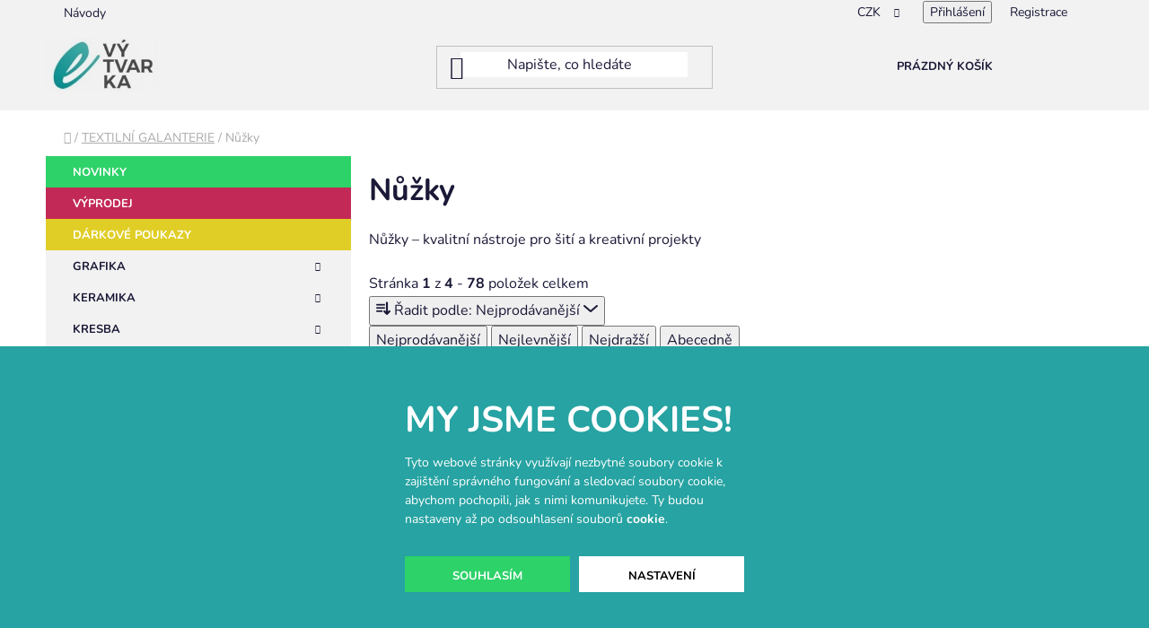

--- FILE ---
content_type: text/html; charset=utf-8
request_url: https://www.e-vytvarka.cz/nuzky/
body_size: 28379
content:
<!doctype html><html lang="cs" dir="ltr" class="header-background-light external-fonts-loaded"><head><meta charset="utf-8" /><meta name="viewport" content="width=device-width,initial-scale=1" /><title>Nůžky – kvalitní nástroje pro šití a kreativní projekty</title><link rel="preconnect" href="https://cdn.myshoptet.com" /><link rel="dns-prefetch" href="https://cdn.myshoptet.com" /><link rel="preload" href="https://cdn.myshoptet.com/prj/dist/master/cms/libs/jquery/jquery-1.11.3.min.js" as="script" /><link href="https://cdn.myshoptet.com/prj/dist/master/cms/templates/frontend_templates/shared/css/font-face/nunito.css" rel="stylesheet"><link href="https://cdn.myshoptet.com/prj/dist/master/shop/dist/font-shoptet-13.css.3c47e30adfa2e9e2683b.css" rel="stylesheet"><script>
dataLayer = [];
dataLayer.push({'shoptet' : {
    "pageId": 2749,
    "pageType": "category",
    "currency": "CZK",
    "currencyInfo": {
        "decimalSeparator": ",",
        "exchangeRate": 1,
        "priceDecimalPlaces": 0,
        "symbol": "K\u010d",
        "symbolLeft": 0,
        "thousandSeparator": " "
    },
    "language": "cs",
    "projectId": 308642,
    "category": {
        "guid": "c65c9295-fb33-11eb-a39f-002590dc5efc",
        "path": "TEXTILN\u00cd GALANTERIE | N\u016f\u017eky",
        "parentCategoryGuid": "3929ed21-f908-11eb-a39f-002590dc5efc"
    },
    "cartInfo": {
        "id": null,
        "freeShipping": false,
        "freeShippingFrom": 899,
        "leftToFreeGift": {
            "formattedPrice": "700 K\u010d",
            "priceLeft": 700
        },
        "freeGift": false,
        "leftToFreeShipping": {
            "priceLeft": 899,
            "dependOnRegion": 0,
            "formattedPrice": "899 K\u010d"
        },
        "discountCoupon": [],
        "getNoBillingShippingPrice": {
            "withoutVat": 0,
            "vat": 0,
            "withVat": 0
        },
        "cartItems": [],
        "taxMode": "ORDINARY"
    },
    "cart": [],
    "customer": {
        "priceRatio": 1,
        "priceListId": 1,
        "groupId": null,
        "registered": false,
        "mainAccount": false
    }
}});
dataLayer.push({'cookie_consent' : {
    "marketing": "denied",
    "analytics": "denied"
}});
document.addEventListener('DOMContentLoaded', function() {
    shoptet.consent.onAccept(function(agreements) {
        if (agreements.length == 0) {
            return;
        }
        dataLayer.push({
            'cookie_consent' : {
                'marketing' : (agreements.includes(shoptet.config.cookiesConsentOptPersonalisation)
                    ? 'granted' : 'denied'),
                'analytics': (agreements.includes(shoptet.config.cookiesConsentOptAnalytics)
                    ? 'granted' : 'denied')
            },
            'event': 'cookie_consent'
        });
    });
});
</script>
<meta property="og:type" content="website"><meta property="og:site_name" content="e-vytvarka.cz"><meta property="og:url" content="https://www.e-vytvarka.cz/nuzky/"><meta property="og:title" content="Nůžky – kvalitní nástroje pro šití a kreativní projekty"><meta name="author" content="e-vytvarka.cz"><meta name="web_author" content="Shoptet.cz"><meta name="dcterms.rightsHolder" content="www.e-vytvarka.cz"><meta name="robots" content="index,follow"><meta property="og:image" content="https://cdn.myshoptet.com/usr/www.e-vytvarka.cz/user/front_images/ogImage/hp.png?t=1768387234"><meta property="og:description" content="Nůžky jsou nezbytné pro přesné stříhání látek, papíru a dalších materiálů. Ergonomické a ostré pro hobby i profesionální projekty."><meta name="description" content="Nůžky jsou nezbytné pro přesné stříhání látek, papíru a dalších materiálů. Ergonomické a ostré pro hobby i profesionální projekty."><meta name="google-site-verification" content="MVG5nqJ_9BWYviyszBXImiY8cL3lm-30oYelXDc0V_I"><style>:root {--color-primary: #26A3A2;--color-primary-h: 180;--color-primary-s: 62%;--color-primary-l: 39%;--color-primary-hover: #26A3A2;--color-primary-hover-h: 180;--color-primary-hover-s: 62%;--color-primary-hover-l: 39%;--color-secondary: #26A3A2;--color-secondary-h: 180;--color-secondary-s: 62%;--color-secondary-l: 39%;--color-secondary-hover: #26A3A2;--color-secondary-hover-h: 180;--color-secondary-hover-s: 62%;--color-secondary-hover-l: 39%;--color-tertiary: #26A3A2;--color-tertiary-h: 180;--color-tertiary-s: 62%;--color-tertiary-l: 39%;--color-tertiary-hover: #26A3A2;--color-tertiary-hover-h: 180;--color-tertiary-hover-s: 62%;--color-tertiary-hover-l: 39%;--color-header-background: #ffffff;--template-font: "Nunito";--template-headings-font: "Nunito";--header-background-url: url("[data-uri]");--cookies-notice-background: #F8FAFB;--cookies-notice-color: #252525;--cookies-notice-button-hover: #27263f;--cookies-notice-link-hover: #3b3a5f;--templates-update-management-preview-mode-content: "Náhled aktualizací šablony je aktivní pro váš prohlížeč."}</style>
    
    <link href="https://cdn.myshoptet.com/prj/dist/master/shop/dist/main-13.less.96035efb4db1532b3cd7.css" rel="stylesheet" />
            <link href="https://cdn.myshoptet.com/prj/dist/master/shop/dist/mobile-header-v1-13.less.629f2f48911e67d0188c.css" rel="stylesheet" />
    
<link rel="next" href="/nuzky/strana-2/" />    <script>var shoptet = shoptet || {};</script>
    <script src="https://cdn.myshoptet.com/prj/dist/master/shop/dist/main-3g-header.js.05f199e7fd2450312de2.js"></script>
<!-- User include --><!-- api 473(125) html code header -->

                <style>
                    #order-billing-methods .radio-wrapper[data-guid="d63a977c-7eab-11f0-9594-9a12066bc5b9"]:not(.cgapplepay), #order-billing-methods .radio-wrapper[data-guid="d644a571-7eab-11f0-9594-9a12066bc5b9"]:not(.cggooglepay), #order-billing-methods .radio-wrapper[data-guid="d7918a21-7eab-11f0-9594-9a12066bc5b9"]:not(.cgapplepay), #order-billing-methods .radio-wrapper[data-guid="d79b4963-7eab-11f0-9594-9a12066bc5b9"]:not(.cggooglepay) {
                        display: none;
                    }
                </style>
                <script type="text/javascript">
                    document.addEventListener('DOMContentLoaded', function() {
                        if (getShoptetDataLayer('pageType') === 'billingAndShipping') {
                            
                try {
                    if (window.ApplePaySession && window.ApplePaySession.canMakePayments()) {
                        
                        if (document.querySelector('#order-billing-methods .radio-wrapper[data-guid="d63a977c-7eab-11f0-9594-9a12066bc5b9"]')) {
                            document.querySelector('#order-billing-methods .radio-wrapper[data-guid="d63a977c-7eab-11f0-9594-9a12066bc5b9"]').classList.add('cgapplepay');
                        }
                        

                        if (document.querySelector('#order-billing-methods .radio-wrapper[data-guid="d7918a21-7eab-11f0-9594-9a12066bc5b9"]')) {
                            document.querySelector('#order-billing-methods .radio-wrapper[data-guid="d7918a21-7eab-11f0-9594-9a12066bc5b9"]').classList.add('cgapplepay');
                        }
                        
                    }
                } catch (err) {} 
            
                            
                const cgBaseCardPaymentMethod = {
                        type: 'CARD',
                        parameters: {
                            allowedAuthMethods: ["PAN_ONLY", "CRYPTOGRAM_3DS"],
                            allowedCardNetworks: [/*"AMEX", "DISCOVER", "INTERAC", "JCB",*/ "MASTERCARD", "VISA"]
                        }
                };
                
                function cgLoadScript(src, callback)
                {
                    var s,
                        r,
                        t;
                    r = false;
                    s = document.createElement('script');
                    s.type = 'text/javascript';
                    s.src = src;
                    s.onload = s.onreadystatechange = function() {
                        if ( !r && (!this.readyState || this.readyState == 'complete') )
                        {
                            r = true;
                            callback();
                        }
                    };
                    t = document.getElementsByTagName('script')[0];
                    t.parentNode.insertBefore(s, t);
                } 
                
                function cgGetGoogleIsReadyToPayRequest() {
                    return Object.assign(
                        {},
                        {
                            apiVersion: 2,
                            apiVersionMinor: 0
                        },
                        {
                            allowedPaymentMethods: [cgBaseCardPaymentMethod]
                        }
                    );
                }

                function onCgGooglePayLoaded() {
                    let paymentsClient = new google.payments.api.PaymentsClient({environment: 'PRODUCTION'});
                    paymentsClient.isReadyToPay(cgGetGoogleIsReadyToPayRequest()).then(function(response) {
                        if (response.result) {
                            
                        if (document.querySelector('#order-billing-methods .radio-wrapper[data-guid="d644a571-7eab-11f0-9594-9a12066bc5b9"]')) {
                            document.querySelector('#order-billing-methods .radio-wrapper[data-guid="d644a571-7eab-11f0-9594-9a12066bc5b9"]').classList.add('cggooglepay');
                        }
                        

                        if (document.querySelector('#order-billing-methods .radio-wrapper[data-guid="d79b4963-7eab-11f0-9594-9a12066bc5b9"]')) {
                            document.querySelector('#order-billing-methods .radio-wrapper[data-guid="d79b4963-7eab-11f0-9594-9a12066bc5b9"]').classList.add('cggooglepay');
                        }
                        	 	 	 	 	 
                        }
                    })
                    .catch(function(err) {});
                }
                
                cgLoadScript('https://pay.google.com/gp/p/js/pay.js', onCgGooglePayLoaded);
            
                        }
                    });
                </script> 
                
<!-- api 1610(1200) html code header -->
<script type="text/javascript" website-id="D8554F18-213C-EE11-A3F1-00224825471C" backend-url="https://popup-server.azurewebsites.net" id="notify-script" src="https://popup-server.azurewebsites.net/pixel/script"></script>
<!-- api 1875(1440) html code header -->

<script type="text/javascript">
var _IMT = _IMT || [];
const _imShoptetSettings = [{
    language: "cs",
    apiKey: "cb00246428dc4db58e5df24210ff964c",
    currencyCode: "CZK"
}];
(function() {
    var date = new Date();
    var pref = date.getFullYear()+'-'+date.getMonth()+'-'+date.getDate();
    var p = document.createElement('script'); p.type = 'text/javascript'; p.async = true;
        p.src = 'https://static.imservice99.eu/shoptet.im.min.js?'+pref;
        var s = document.getElementsByTagName('script')[0]; s.parentNode.insertBefore(p, s);
})();
</script>
    
<!-- project html code header -->
<!-- SearchReady script -->
<script src="https://shoptet-lite-2.searchready.cz/serp-dist/searchready.bundle.js?clientConfigURL=https://shoptet-lite-2.searchready.cz/api/serp/config/full-serp-cs-e-vytvarka.json" type="application/javascript"></script>

<!-- Tanganica pixel -->
<script>
(function(w,d,s,l,i){
  w[l]=w[l]||[];
  w[l].push({'gtm.start': new Date().getTime(), event:'gtm.js'});
  var f=d.getElementsByTagName(s)[0],
      j=d.createElement(s),
      dl=l!='dataLayer'?'&l='+l:'';
  j.async=true;
  j.src='https://www.googletagmanager.com/gtm.js?id='+i+dl;
  f.parentNode.insertBefore(j,f);
})(window,document,'script','dataLayer','GTM-TRS5RSN');
</script>
<!-- End Tanganica pixel -->

<link href="https://cdn.myshoptet.com/usr/313098.myshoptet.com/user/documents/project-evytvarka/stylesheets/global.css?v=6" rel="stylesheet">
<link href="https://cdn.myshoptet.com/usr/313098.myshoptet.com/user/documents/project-evytvarka/stylesheets/cookies.css?v=3" rel="stylesheet">

<style>
/* HEADER */
#header {
  background-color: #f2f2f2;
  margin-bottom: 20px;
}
.top-navigation-bar {
  background-color: #f2f2f2;
  border: none;
}
#header .header-bottom {
  display: none;
}
#header .site-name a img {
  mix-blend-mode: multiply;
}
.btn.btn-default.search-button {
  display: none !important;
}

/* HOMEPAGE */
.multiple-columns-body .wide-carousel .carousel {
  padding-right: 0px;
}
.welcome a.btn.btn-default {
  width: fit-content;
}

/* FILTER */
#content .btn.unveil-button, #footer .btn.unveil-button {
  width: 100%;
}
#content .filters-wrapper>div:first-of-type, #footer .filters-wrapper>div:first-of-type {
  margin-bottom: 10px;
}
#content .filters.visible, #footer .filters.visible {
  background-color: #f2f2f2;
  padding: 30px;
}
.filter-sections {
  background-color: transparent;
}

/* PRODUCTS */
#products {
  display: grid;
  grid-template-columns: repeat(1, 1fr);
  gap: 20px;
}
.product-slider-holder .product-slider .products-block {
  display: flex;
  gap: 20px;
  flex-wrap: nowrap;
}
@media (min-width: 768px) {
  #products {
    display: grid;
    grid-template-columns: repeat(2, 1fr);
    gap: 20px;
  }
  .product-slider-holder .product-slider .products-block {
    gap: 20px;
  }
}
@media (min-width: 992px) {
  #products {
    display: grid;
    grid-template-columns: repeat(2, 1fr);
    gap: 20px;
  }
  .product-slider-holder .product-slider .products-block {
    gap: 20px;
  }
}
@media (min-width: 1200px) {
  #products {
    display: grid;
    grid-template-columns: repeat(3, 1fr);
    gap: 20px;
  }
  .product-slider-holder .product-slider .products-block {
    gap: 20px;
  }
}
#products.products-block > div {
  width: 100%;
}
.products-block > div {
  padding: 0px;
}
.product-slider-holder .product-slider-navigation {
  display: none;
}
.product-slider-holder.has-navigation {
  padding: 0px;
}
.product {
  background-color: #ffffff;
  transition: all 0.3s;
}
.product:hover {
  background-color: #f2f2f2;
}
.products-block > div .p > a img {
  mix-blend-mode: multiply;
}
.products-block > div:hover {
  box-shadow: none;
}
.products-block>div {
  border: none;
}
.product .btn.btn-cart.add-to-cart-button,
.products-block>div .p .p-bottom>div .p-tools .btn {
  width: 100% !important;
}
.products-block>div .p .p-bottom>div .p-tools {
  padding-bottom: 0px;
}
.products-block>div .p .p-bottom {
  padding-left: 0;
  padding-right: 0;
}
.products-block>div:hover .p a {
  text-decoration: none;
}
.products-block>div .p .p-bottom.single-button {
  padding-left: 0;
  padding-right: 0;
}
.products-block .p .name:hover {
  text-decoration: none;
}
.products-block>div .p .p-bottom>div .p-tools .pr-action {
  display: flex;
  flex-flow: row;
  flex-wrap: nowrap;
}
.product .quantity {
  height: 40px;
  padding-left: 20px;
  padding-right: 20px;
  background-color: #f2f2f2;
  transition: all 0.3s;
  border: none;
}
.product:hover .quantity {
  background-color: #ffffff;
}
.product .quantity:hover {
  box-shadow: none;
}
.product .quantity input,
.product .quantity .decrease,
.product .quantity .increase {
  height: 40px;
  border: none;
}
.product .quantity input {
  font-size: 15px;
  font-weight: 700;
  line-height: 1;
}
.product .quantity .decrease:before,
.product .quantity .increase:before {
  line-height: 40px;
  font-size: 10px;
  font-weight: 700;
  transition: all 0.3s;
}
.product .quantity .decrease:hover:before,
.product .quantity .increase:hover:before {
  background-color: #2DD269;
  color: #ffffff;
}
.flags {
  left: 0px;
  top: 0px;
}
.flag {
  display: flex;
  font-size: 12px;
  font-weight: 700;
  text-transform: uppercase;
  line-height: 1;
  padding: 8px 20px 7px 16px;
  width: fit-content;
  opacity: 1;
  transition: opacity 0.3s, visibility 0.3s;
}
.product:hover .flag {
  opacity: 1;
}
.products-block .p > a .discount-box-stcm {
  position: absolute;
  right: 0;
  bottom: 0;
  background-color: #C32956;
  padding: 8px 16px 7px 20px;
  opacity: 1;
  transition: opacity 0.3s, visibility 0.3s;
  display: flex;
  gap: 10px;
  align-items: center;
  line-height: 1;
}
.products-block > div .p .p-bottom > div .prices .price-standard,
.products-block > div .p a .price-standard,
.products-block > div .p a .price-standard strong {
  margin-right: 0;
  color: #ffffff;
  font-size: 14px;
  font-weight: 700;
  line-height: 1;
}
.product .price-save {
  color: #ffffff;
  font-weight: 700;
  font-size: 14px;
}

  #footer,
  .footer-bottom {
    background: #26A3A2;
  }
  .footer-stcm {
    background: #26A3A2;
    color: #ffffff;
  }

  .footer-container-stcm {
    display: flex;
    flex-wrap: wrap;
    justify-content: space-between;
    max-width: 1200px;
    margin: 0 auto;
    gap: 30px;
  }

  .footer-column-stcm {
    flex: 1 1 200px;
    min-width: 200px;
    display: flex;
    flex-direction: column;
    gap: 5px;
  }

  .footer-column-stcm h4 {
    margin-bottom: 10px;
    font-size: 16px;
    color: #ffffff;
    border-bottom: 2px solid #2DD2A7;
    display: inline-block;
    padding-bottom: 5px;
  }

  .footer-column-stcm a {
    color: #ffffff;
    text-decoration: none;
    transition: color 0.3s;
  }

  .footer-column-stcm a:hover {
    color: #2DD2A7;
  }

  .facebook-link-stcm {
    display: inline-block;
    margin-top: 10px;
    font-weight: bold;
    color: #ffffff;
  }

  .facebook-link-stcm:hover {
    color: #2DD2A7;
  }

  .recommended-stcm {
    margin-top: 15px;
    display: flex;
    flex-wrap: wrap;
    gap: 15px;
  }

  .recommended-stcm span a {
    font-size: 14px;
    color: #ffffff;
  }

  .recommended-stcm span a:hover {
    color: #2DD2A7;
  }
  #signature a {
    color: #ffffff;
  }

  @media (max-width: 768px) {
    .footer-container-stcm {
      flex-direction: column;
      gap: 30px;
    }
    .recommended-stcm {
      justify-content: center;
    }
  }

</style>
<!-- /User include --><link rel="shortcut icon" href="/favicon.png" type="image/x-icon" /><link rel="canonical" href="https://www.e-vytvarka.cz/nuzky/" />    <script>
        var _hwq = _hwq || [];
        _hwq.push(['setKey', '80D3C97D28073D9F933ACCA1703DCC0C']);
        _hwq.push(['setTopPos', '100']);
        _hwq.push(['showWidget', '22']);
        (function() {
            var ho = document.createElement('script');
            ho.src = 'https://cz.im9.cz/direct/i/gjs.php?n=wdgt&sak=80D3C97D28073D9F933ACCA1703DCC0C';
            var s = document.getElementsByTagName('script')[0]; s.parentNode.insertBefore(ho, s);
        })();
    </script>
    <!-- Global site tag (gtag.js) - Google Analytics -->
    <script async src="https://www.googletagmanager.com/gtag/js?id=G-3P5MB3VE7K"></script>
    <script>
        
        window.dataLayer = window.dataLayer || [];
        function gtag(){dataLayer.push(arguments);}
        

                    console.debug('default consent data');

            gtag('consent', 'default', {"ad_storage":"denied","analytics_storage":"denied","ad_user_data":"denied","ad_personalization":"denied","wait_for_update":500});
            dataLayer.push({
                'event': 'default_consent'
            });
        
        gtag('js', new Date());

        
                gtag('config', 'G-3P5MB3VE7K', {"groups":"GA4","send_page_view":false,"content_group":"category","currency":"CZK","page_language":"cs"});
        
                gtag('config', 'AW-17799236725', {"allow_enhanced_conversions":true});
        
        
        
        
        
                    gtag('event', 'page_view', {"send_to":"GA4","page_language":"cs","content_group":"category","currency":"CZK"});
        
        
        
        
        
        
        
        
        
        
        
        
        
        document.addEventListener('DOMContentLoaded', function() {
            if (typeof shoptet.tracking !== 'undefined') {
                for (var id in shoptet.tracking.bannersList) {
                    gtag('event', 'view_promotion', {
                        "send_to": "UA",
                        "promotions": [
                            {
                                "id": shoptet.tracking.bannersList[id].id,
                                "name": shoptet.tracking.bannersList[id].name,
                                "position": shoptet.tracking.bannersList[id].position
                            }
                        ]
                    });
                }
            }

            shoptet.consent.onAccept(function(agreements) {
                if (agreements.length !== 0) {
                    console.debug('gtag consent accept');
                    var gtagConsentPayload =  {
                        'ad_storage': agreements.includes(shoptet.config.cookiesConsentOptPersonalisation)
                            ? 'granted' : 'denied',
                        'analytics_storage': agreements.includes(shoptet.config.cookiesConsentOptAnalytics)
                            ? 'granted' : 'denied',
                                                                                                'ad_user_data': agreements.includes(shoptet.config.cookiesConsentOptPersonalisation)
                            ? 'granted' : 'denied',
                        'ad_personalization': agreements.includes(shoptet.config.cookiesConsentOptPersonalisation)
                            ? 'granted' : 'denied',
                        };
                    console.debug('update consent data', gtagConsentPayload);
                    gtag('consent', 'update', gtagConsentPayload);
                    dataLayer.push(
                        { 'event': 'update_consent' }
                    );
                }
            });
        });
    </script>
</head><body class="desktop id-2749 in-nuzky template-13 type-category multiple-columns-body columns-3 smart-labels-active ums_forms_redesign--off ums_a11y_category_page--on ums_discussion_rating_forms--off ums_flags_display_unification--on ums_a11y_login--on mobile-header-version-1"><noscript>
    <style>
        #header {
            padding-top: 0;
            position: relative !important;
            top: 0;
        }
        .header-navigation {
            position: relative !important;
        }
        .overall-wrapper {
            margin: 0 !important;
        }
        body:not(.ready) {
            visibility: visible !important;
        }
    </style>
    <div class="no-javascript">
        <div class="no-javascript__title">Musíte změnit nastavení vašeho prohlížeče</div>
        <div class="no-javascript__text">Podívejte se na: <a href="https://www.google.com/support/bin/answer.py?answer=23852">Jak povolit JavaScript ve vašem prohlížeči</a>.</div>
        <div class="no-javascript__text">Pokud používáte software na blokování reklam, může být nutné povolit JavaScript z této stránky.</div>
        <div class="no-javascript__text">Děkujeme.</div>
    </div>
</noscript>

        <div id="fb-root"></div>
        <script>
            window.fbAsyncInit = function() {
                FB.init({
//                    appId            : 'your-app-id',
                    autoLogAppEvents : true,
                    xfbml            : true,
                    version          : 'v19.0'
                });
            };
        </script>
        <script async defer crossorigin="anonymous" src="https://connect.facebook.net/cs_CZ/sdk.js"></script><script>
<!-- Google Tag Manager -->
<script>(function(w,d,s,l,i){w[l]=w[l]||[];w[l].push({'gtm.start':
new Date().getTime(),event:'gtm.js'});var f=d.getElementsByTagName(s)[0],
j=d.createElement(s),dl=l!='dataLayer'?'&l='+l:'';j.async=true;j.src=
'https://www.googletagmanager.com/gtm.js?id='+i+dl;f.parentNode.insertBefore(j,f);
})(window,document,'script','dataLayer','GTM-PPCJTCP7');</script>
<!-- End Google Tag Manager -->
</script>
    <div class="siteCookies siteCookies--bottom siteCookies--light js-siteCookies" role="dialog" data-testid="cookiesPopup" data-nosnippet>
        <div class="siteCookies__form">
            <div class="siteCookies__content">
                <div class="siteCookies__text">
                    <h2>My jsme cookies!</h2>
<p>Tyto webové stránky využívají nezbytné soubory cookie k zajištění správného fungování a sledovací soubory cookie, abychom pochopili, jak s nimi komunikujete. Ty budou nastaveny až po odsouhlasení souborů <a href="/podminky-ochrany-osobnich-udaju/" target="\&quot;_blank\&quot;" rel="\&quot;" noreferrer="">cookie</a>.</p>
                </div>
                <p class="siteCookies__links">
                    <button class="siteCookies__link js-cookies-settings" aria-label="Nastavení cookies" data-testid="cookiesSettings">Nastavení</button>
                </p>
            </div>
            <div class="siteCookies__buttonWrap">
                                <button class="siteCookies__button js-cookiesConsentSubmit" value="all" aria-label="Přijmout cookies" data-testid="buttonCookiesAccept">Souhlasím</button>
            </div>
        </div>
        <script>
            document.addEventListener("DOMContentLoaded", () => {
                const siteCookies = document.querySelector('.js-siteCookies');
                document.addEventListener("scroll", shoptet.common.throttle(() => {
                    const st = document.documentElement.scrollTop;
                    if (st > 1) {
                        siteCookies.classList.add('siteCookies--scrolled');
                    } else {
                        siteCookies.classList.remove('siteCookies--scrolled');
                    }
                }, 100));
            });
        </script>
    </div>
<a href="#content" class="skip-link sr-only">Přejít na obsah</a><div class="overall-wrapper"><div class="user-action"><div class="container">
    <div class="user-action-in">
                    <div id="login" class="user-action-login popup-widget login-widget" role="dialog" aria-labelledby="loginHeading">
        <div class="popup-widget-inner">
                            <h2 id="loginHeading">Přihlášení k vašemu účtu</h2><div id="customerLogin"><form action="/action/Customer/Login/" method="post" id="formLoginIncluded" class="csrf-enabled formLogin" data-testid="formLogin"><input type="hidden" name="referer" value="" /><div class="form-group"><div class="input-wrapper email js-validated-element-wrapper no-label"><input type="email" name="email" class="form-control" autofocus placeholder="E-mailová adresa (např. jan@novak.cz)" data-testid="inputEmail" autocomplete="email" required /></div></div><div class="form-group"><div class="input-wrapper password js-validated-element-wrapper no-label"><input type="password" name="password" class="form-control" placeholder="Heslo" data-testid="inputPassword" autocomplete="current-password" required /><span class="no-display">Nemůžete vyplnit toto pole</span><input type="text" name="surname" value="" class="no-display" /></div></div><div class="form-group"><div class="login-wrapper"><button type="submit" class="btn btn-secondary btn-text btn-login" data-testid="buttonSubmit">Přihlásit se</button><div class="password-helper"><a href="/registrace/" data-testid="signup" rel="nofollow">Nová registrace</a><a href="/klient/zapomenute-heslo/" rel="nofollow">Zapomenuté heslo</a></div></div></div></form>
</div>                    </div>
    </div>

                <div id="cart-widget" class="user-action-cart popup-widget cart-widget loader-wrapper" data-testid="popupCartWidget" role="dialog" aria-hidden="true">
            <div class="popup-widget-inner cart-widget-inner place-cart-here">
                <div class="loader-overlay">
                    <div class="loader"></div>
                </div>
            </div>
        </div>
    </div>
</div>
</div><div class="top-navigation-bar" data-testid="topNavigationBar">

    <div class="container">

                            <div class="top-navigation-menu">
                <ul class="top-navigation-bar-menu">
                                            <li class="top-navigation-menu-item-5262">
                            <a href="/navody/" title="Návody">Návody</a>
                        </li>
                                    </ul>
                <div class="top-navigation-menu-trigger">Více</div>
                <ul class="top-navigation-bar-menu-helper"></ul>
            </div>
        
        <div class="top-navigation-tools">
                <div class="dropdown">
        <span>Ceny v:</span>
        <button id="topNavigationDropdown" type="button" data-toggle="dropdown" aria-haspopup="true" aria-expanded="false">
            CZK
            <span class="caret"></span>
        </button>
        <ul class="dropdown-menu" aria-labelledby="topNavigationDropdown"><li><a href="/action/Currency/changeCurrency/?currencyCode=CZK" rel="nofollow">CZK</a></li><li><a href="/action/Currency/changeCurrency/?currencyCode=EUR" rel="nofollow">EUR</a></li></ul>
    </div>
            <button class="top-nav-button top-nav-button-login toggle-window" type="button" data-target="login" aria-haspopup="dialog" aria-controls="login" aria-expanded="false" data-testid="signin"><span>Přihlášení</span></button>
    <a href="/registrace/" class="top-nav-button top-nav-button-register" data-testid="headerSignup">Registrace</a>
        </div>

    </div>

</div>
<header id="header">
        <div class="header-top">
            <div class="container navigation-wrapper header-top-wrapper">
                <div class="site-name"><a href="/" data-testid="linkWebsiteLogo"><img src="https://cdn.myshoptet.com/usr/www.e-vytvarka.cz/user/logos/26789bb6-1b1f-4855-b19c-f0fc057bc246_(1)-3.jpeg" alt="e-vytvarka.cz" fetchpriority="low" /></a></div>                <div class="search" itemscope itemtype="https://schema.org/WebSite">
                    <meta itemprop="headline" content="Nůžky"/><meta itemprop="url" content="https://www.e-vytvarka.cz"/><meta itemprop="text" content="Nůžky jsou nezbytné pro přesné stříhání látek, papíru a dalších materiálů. Ergonomické a ostré pro hobby i profesionální projekty."/>                    <form action="/action/ProductSearch/prepareString/" method="post"
    id="formSearchForm" class="search-form compact-form js-search-main"
    itemprop="potentialAction" itemscope itemtype="https://schema.org/SearchAction" data-testid="searchForm">
    <fieldset>
        <meta itemprop="target"
            content="https://www.e-vytvarka.cz/vyhledavani/?string={string}"/>
        <input type="hidden" name="language" value="cs"/>
        
            
    <span class="search-input-icon" aria-hidden="true"></span>

<input
    type="search"
    name="string"
        class="query-input form-control search-input js-search-input"
    placeholder="Napište, co hledáte"
    autocomplete="off"
    required
    itemprop="query-input"
    aria-label="Vyhledávání"
    data-testid="searchInput"
>
            <button type="submit" class="btn btn-default search-button" data-testid="searchBtn">Hledat</button>
        
    </fieldset>
</form>
                </div>
                <div class="navigation-buttons">
                    <a href="#" class="toggle-window" data-target="search" data-testid="linkSearchIcon"><span class="sr-only">Hledat</span></a>
                        
    <a href="/kosik/" class="btn btn-icon toggle-window cart-count" data-target="cart" data-hover="true" data-redirect="true" data-testid="headerCart" rel="nofollow" aria-haspopup="dialog" aria-expanded="false" aria-controls="cart-widget">
        
                <span class="sr-only">Nákupní košík</span>
        
            <span class="cart-price visible-lg-inline-block" data-testid="headerCartPrice">
                                    Prázdný košík                            </span>
        
    
            </a>
                    <a href="#" class="toggle-window" data-target="navigation" data-testid="hamburgerMenu"></a>
                </div>
            </div>
        </div>
        <div class="header-bottom">
            <div class="container navigation-wrapper header-bottom-wrapper js-navigation-container">
                <nav id="navigation" aria-label="Hlavní menu" data-collapsible="true"><div class="navigation-in menu"><ul class="menu-level-1" role="menubar" data-testid="headerMenuItems"><li class="menu-item-3108" role="none"><a href="/novinky/" data-testid="headerMenuItem" role="menuitem" aria-expanded="false"><b>Novinky</b></a></li>
<li class="menu-item-1343" role="none"><a href="/-vyprodej/" data-testid="headerMenuItem" role="menuitem" aria-expanded="false"><b>VÝPRODEJ</b></a></li>
<li class="menu-item-2258" role="none"><a href="/darkove-poukazy/" data-testid="headerMenuItem" role="menuitem" aria-expanded="false"><b>DÁRKOVÉ POUKAZY</b></a></li>
<li class="menu-item-12186" role="none"><a href="/grafika/" data-testid="headerMenuItem" role="menuitem" aria-expanded="false"><b>GRAFIKA</b></a></li>
<li class="menu-item-12513" role="none"><a href="/keramika-2/" data-testid="headerMenuItem" role="menuitem" aria-expanded="false"><b>KERAMIKA</b></a></li>
<li class="menu-item-869" role="none"><a href="/kresba/" data-testid="headerMenuItem" role="menuitem" aria-expanded="false"><b>KRESBA</b></a></li>
<li class="menu-item-12045" role="none"><a href="/malba/" data-testid="headerMenuItem" role="menuitem" aria-expanded="false"><b>MALBA</b></a></li>
<li class="menu-item-12492" role="none"><a href="/ostatni-techniky/" data-testid="headerMenuItem" role="menuitem" aria-expanded="false"><b>OSTATNÍ TECHNIKY</b></a></li>
<li class="menu-item-13197" role="none"><a href="/papirnictvi/" data-testid="headerMenuItem" role="menuitem" aria-expanded="false"><b>PAPÍRNICTVÍ</b></a></li>
<li class="menu-item-1646" role="none"><a href="/kaligrafie--vosky-a-pecetidla/" data-testid="headerMenuItem" role="menuitem" aria-expanded="false"><b>PEČETĚNÍ</b></a></li>
<li class="menu-item-12576" role="none"><a href="/tvoreni/" data-testid="headerMenuItem" role="menuitem" aria-expanded="false"><b>TVOŘENÍ</b></a></li>
<li class="menu-item-2719" role="none"><a href="/prize/" data-testid="headerMenuItem" role="menuitem" aria-expanded="false"><b>PŘÍZE A PŘÍSLUŠENSTVÍ</b></a></li>
<li class="menu-item-2734" role="none"><a href="/textilni-galanterie/" data-testid="headerMenuItem" role="menuitem" aria-expanded="false"><b>TEXTILNÍ GALANTERIE</b></a></li>
<li class="menu-item-16713" role="none"><a href="/aranzovani/" data-testid="headerMenuItem" role="menuitem" aria-expanded="false"><b>ARANŽOVÁNÍ</b></a></li>
<li class="menu-item-17936" role="none"><a href="/party-program-2/" data-testid="headerMenuItem" role="menuitem" aria-expanded="false"><b>KARNEVAL A OSLAVY</b></a></li>
<li class="menu-item-9503" role="none"><a href="/bizuterie-a-modni-doplnky/" data-testid="headerMenuItem" role="menuitem" aria-expanded="false"><b>BIŽUTERIE A MÓDNÍ DOPLŇKY</b></a></li>
<li class="menu-item-15927" role="none"><a href="/darkove-sady-6/" data-testid="headerMenuItem" role="menuitem" aria-expanded="false"><b>DÁRKOVÉ SADY</b></a></li>
<li class="menu-item-2387" role="none"><a href="/o-nas/" data-testid="headerMenuItem" role="menuitem" aria-expanded="false"><b>O nás</b></a></li>
<li class="menu-item-27" role="none"><a href="/doprava/" data-testid="headerMenuItem" role="menuitem" aria-expanded="false"><b>Doprava</b></a></li>
<li class="menu-item-5262" role="none"><a href="/navody/" data-testid="headerMenuItem" role="menuitem" aria-expanded="false"><b>Návody</b></a></li>
<li class="menu-item-39" role="none"><a href="/obchodni-podminky/" data-testid="headerMenuItem" role="menuitem" aria-expanded="false"><b>Obchodní podmínky</b></a></li>
<li class="menu-item--51" role="none"><a href="/hodnoceni-obchodu/" data-testid="headerMenuItem" role="menuitem" aria-expanded="false"><b>Hodnocení obchodu</b></a></li>
<li class="menu-item-2384" role="none"><a href="/velkoobchod/" data-testid="headerMenuItem" role="menuitem" aria-expanded="false"><b>Velkoobchod</b></a></li>
<li class="menu-item-29" role="none"><a href="/kontakt/" data-testid="headerMenuItem" role="menuitem" aria-expanded="false"><b>Kontakt</b></a></li>
</ul>
    <ul class="navigationActions" role="menu">
                    <li class="ext" role="none">
                <a href="#">
                                            <span>
                            <span>Měna</span>
                            <span>(CZK)</span>
                        </span>
                                        <span class="submenu-arrow"></span>
                </a>
                <ul class="navigationActions__submenu menu-level-2" role="menu">
                    <li role="none">
                                                    <ul role="menu">
                                                                    <li class="navigationActions__submenu__item navigationActions__submenu__item--active" role="none">
                                        <a href="/action/Currency/changeCurrency/?currencyCode=CZK" rel="nofollow" role="menuitem">CZK</a>
                                    </li>
                                                                    <li class="navigationActions__submenu__item" role="none">
                                        <a href="/action/Currency/changeCurrency/?currencyCode=EUR" rel="nofollow" role="menuitem">EUR</a>
                                    </li>
                                                            </ul>
                                                                    </li>
                </ul>
            </li>
                            <li role="none">
                                    <a href="/login/?backTo=%2Fnuzky%2F" rel="nofollow" data-testid="signin" role="menuitem"><span>Přihlášení</span></a>
                            </li>
                        </ul>
</div><span class="navigation-close"></span></nav><div class="menu-helper" data-testid="hamburgerMenu"><span>Více</span></div>
            </div>
        </div>
    </header><!-- / header -->


<div id="content-wrapper" class="container content-wrapper">
    
                                <div class="breadcrumbs navigation-home-icon-wrapper" itemscope itemtype="https://schema.org/BreadcrumbList">
                                                                            <span id="navigation-first" data-basetitle="e-vytvarka.cz" itemprop="itemListElement" itemscope itemtype="https://schema.org/ListItem">
                <a href="/" itemprop="item" class="navigation-home-icon"><span class="sr-only" itemprop="name">Domů</span></a>
                <span class="navigation-bullet">/</span>
                <meta itemprop="position" content="1" />
            </span>
                                <span id="navigation-1" itemprop="itemListElement" itemscope itemtype="https://schema.org/ListItem">
                <a href="/textilni-galanterie/" itemprop="item" data-testid="breadcrumbsSecondLevel"><span itemprop="name">TEXTILNÍ GALANTERIE</span></a>
                <span class="navigation-bullet">/</span>
                <meta itemprop="position" content="2" />
            </span>
                                            <span id="navigation-2" itemprop="itemListElement" itemscope itemtype="https://schema.org/ListItem" data-testid="breadcrumbsLastLevel">
                <meta itemprop="item" content="https://www.e-vytvarka.cz/nuzky/" />
                <meta itemprop="position" content="3" />
                <span itemprop="name" data-title="Nůžky">Nůžky</span>
            </span>
            </div>
            
    <div class="content-wrapper-in">
                                                <aside class="sidebar sidebar-left"  data-testid="sidebarMenu">
                                                                                                <div class="sidebar-inner">
                                                                                                        <div class="box box-bg-variant box-categories">    <div class="skip-link__wrapper">
        <span id="categories-start" class="skip-link__target js-skip-link__target sr-only" tabindex="-1">&nbsp;</span>
        <a href="#categories-end" class="skip-link skip-link--start sr-only js-skip-link--start">Přeskočit kategorie</a>
    </div>




<div id="categories"><div class="categories cat-01 external" id="cat-3108"><div class="topic"><a href="/novinky/">Novinky<span class="cat-trigger">&nbsp;</span></a></div></div><div class="categories cat-02 external" id="cat-1343"><div class="topic"><a href="/-vyprodej/">VÝPRODEJ<span class="cat-trigger">&nbsp;</span></a></div></div><div class="categories cat-01 external" id="cat-2258"><div class="topic"><a href="/darkove-poukazy/">DÁRKOVÉ POUKAZY<span class="cat-trigger">&nbsp;</span></a></div></div><div class="categories cat-02 expandable external" id="cat-12186"><div class="topic"><a href="/grafika/">GRAFIKA<span class="cat-trigger">&nbsp;</span></a></div>

    </div><div class="categories cat-01 expandable external" id="cat-12513"><div class="topic"><a href="/keramika-2/">KERAMIKA<span class="cat-trigger">&nbsp;</span></a></div>

    </div><div class="categories cat-02 expandable external" id="cat-869"><div class="topic"><a href="/kresba/">KRESBA<span class="cat-trigger">&nbsp;</span></a></div>

    </div><div class="categories cat-01 expandable external" id="cat-12045"><div class="topic"><a href="/malba/">MALBA<span class="cat-trigger">&nbsp;</span></a></div>

    </div><div class="categories cat-02 expandable external" id="cat-12492"><div class="topic"><a href="/ostatni-techniky/">OSTATNÍ TECHNIKY<span class="cat-trigger">&nbsp;</span></a></div>

    </div><div class="categories cat-01 expandable external" id="cat-13197"><div class="topic"><a href="/papirnictvi/">PAPÍRNICTVÍ<span class="cat-trigger">&nbsp;</span></a></div>

    </div><div class="categories cat-02 expandable external" id="cat-1646"><div class="topic"><a href="/kaligrafie--vosky-a-pecetidla/">PEČETĚNÍ<span class="cat-trigger">&nbsp;</span></a></div>

    </div><div class="categories cat-01 expandable external" id="cat-12576"><div class="topic"><a href="/tvoreni/">TVOŘENÍ<span class="cat-trigger">&nbsp;</span></a></div>

    </div><div class="categories cat-02 expandable external" id="cat-2719"><div class="topic"><a href="/prize/">PŘÍZE A PŘÍSLUŠENSTVÍ<span class="cat-trigger">&nbsp;</span></a></div>

    </div><div class="categories cat-01 expandable active expanded" id="cat-2734"><div class="topic child-active"><a href="/textilni-galanterie/">TEXTILNÍ GALANTERIE<span class="cat-trigger">&nbsp;</span></a></div>

                    <ul class=" active expanded">
                                        <li class="
                                 expandable                                 external">
                <a href="/bytovy-a-kuchynsky-textil-2/">
                    Bytový a kuchyňský textil
                    <span class="cat-trigger">&nbsp;</span>                </a>
                                                            

    
                                                </li>
                                <li class="
                                 expandable                                 external">
                <a href="/koralky-a-komponenty-2/">
                    Korálky a komponenty
                    <span class="cat-trigger">&nbsp;</span>                </a>
                                                            

    
                                                </li>
                                <li class="
                                 expandable                                 external">
                <a href="/jehly-3/">
                    Jehly
                    <span class="cat-trigger">&nbsp;</span>                </a>
                                                            

    
                                                </li>
                                <li >
                <a href="/derovace--sidla--jehly-a-bodce-na-kuzi-2/">
                    děrovače, šídla, jehly a bodce na kůži
                                    </a>
                                                                </li>
                                <li >
                <a href="/ochrana-udrzba-odevu-2/">
                    Ochrana / údržba oděvů
                                    </a>
                                                                </li>
                                <li class="
                                 expandable                                 external">
                <a href="/brzdicky-a-koncovky-4/">
                    Brzdičky a koncovky
                    <span class="cat-trigger">&nbsp;</span>                </a>
                                                            

    
                                                </li>
                                <li class="
                                 expandable                                 external">
                <a href="/ozdoby-kovove-na-odevy--obuv-a-doplnky/">
                    Ozdoby kovové na oděvy, obuv a doplňky
                    <span class="cat-trigger">&nbsp;</span>                </a>
                                                            

    
                                                </li>
                                <li class="
                                 expandable                                 external">
                <a href="/fixacni-materialy--netkane-textilie--vyplne-a-vyztuhy/">
                    Fixační materiály, netkané textilie, výplně a výztuhy
                    <span class="cat-trigger">&nbsp;</span>                </a>
                                                            

    
                                                </li>
                                <li class="
                                 expandable                                 external">
                <a href="/lisy--pistony--pruchodky--prubojniky-a-vysecniky-2/">
                    Lisy, pistony, průchodky, průbojníky a výsečníky
                    <span class="cat-trigger">&nbsp;</span>                </a>
                                                            

    
                                                </li>
                                <li >
                <a href="/krejcovske-metry--pravitka-a-krivitka/">
                    krejčovské metry, pravítka a křivítka
                                    </a>
                                                                </li>
                                <li >
                <a href="/fixacni-kolicky-a-klipy/">
                    fixační kolíčky a klipy
                                    </a>
                                                                </li>
                                <li class="
                                 expandable                                 external">
                <a href="/prymky--hadovky--borty-a-boa/">
                    Prýmky, hadovky, borty a boa
                    <span class="cat-trigger">&nbsp;</span>                </a>
                                                            

    
                                                </li>
                                <li >
                <a href="/karabiny-a-krouzky/">
                    Karabiny a kroužky
                                    </a>
                                                                </li>
                                <li class="
                                 expandable                                 external">
                <a href="/bytovy-textil-a-doplnky/">
                    Bytový textil a doplňky
                    <span class="cat-trigger">&nbsp;</span>                </a>
                                                            

    
                                                </li>
                                <li class="
                                 expandable                                 external">
                <a href="/pleteni-a-hackovani/">
                    Pletení a háčkování
                    <span class="cat-trigger">&nbsp;</span>                </a>
                                                            

    
                                                </li>
                                <li >
                <a href="/vysivaci-prize/">
                    Vyšívací příze
                                    </a>
                                                                </li>
                                <li >
                <a href="/knofliky/">
                    Knoflíky
                                    </a>
                                                                </li>
                                <li >
                <a href="/dna-a-vika-na-hackovani/">
                    Dna a víka na háčkování
                                    </a>
                                                                </li>
                                <li >
                <a href="/elasticke-naplety/">
                    Elastické náplety
                                    </a>
                                                                </li>
                                <li >
                <a href="/flitry-a-glitry/">
                    Flitry a glitry
                                    </a>
                                                                </li>
                                <li class="
                                 expandable                                 external">
                <a href="/jehlice--hacky-a-prislusenstvi/">
                    Háčky, jehlice a příslušenství
                    <span class="cat-trigger">&nbsp;</span>                </a>
                                                            

    
                                                </li>
                                <li >
                <a href="/jehly-a-spendliky/">
                    Jehly a špendlíky
                                    </a>
                                                                </li>
                                <li >
                <a href="/kabelkove-komponenty/">
                    Kabelkové komponenty
                                    </a>
                                                                </li>
                                <li class="
                                 expandable                                 external">
                <a href="/keprovky--pasovky-a-reflexni-pasky-2/">
                    Keprovky, pasovky a reflexní pásky
                    <span class="cat-trigger">&nbsp;</span>                </a>
                                                            

    
                                                </li>
                                <li class="
                                 expandable                                 external">
                <a href="/knofliky-a-zapinani/">
                    Knoflíky a zapínání
                    <span class="cat-trigger">&nbsp;</span>                </a>
                                                            

    
                                                </li>
                                <li class="
                                 expandable                                 external">
                <a href="/koralky/">
                    Korálky
                    <span class="cat-trigger">&nbsp;</span>                </a>
                                                            

    
                                                </li>
                                <li class="
                                 expandable                                 external">
                <a href="/kosiky-a-kazety/">
                    Košíky a kazety
                    <span class="cat-trigger">&nbsp;</span>                </a>
                                                            

    
                                                </li>
                                <li class="
                                 expandable                                 external">
                <a href="/kovova-galanterie/">
                    Kovová galanterie
                    <span class="cat-trigger">&nbsp;</span>                </a>
                                                            

    
                                                </li>
                                <li class="
                                 expandable                                 external">
                <a href="/krajky-a-madeiry-3/">
                    Krajky a madeiry
                    <span class="cat-trigger">&nbsp;</span>                </a>
                                                            

    
                                                </li>
                                <li class="
                                 expandable                                 external">
                <a href="/krejcovske-potreby/">
                    Krejčovské potřeby
                    <span class="cat-trigger">&nbsp;</span>                </a>
                                                            

    
                                                </li>
                                <li >
                <a href="/tycky-a-kruhy/">
                    Kruhy a konstrukce
                                    </a>
                                                                </li>
                                <li class="
                                 expandable                                 external">
                <a href="/lampasy-a-paspulky/">
                    Lampasy a paspulky
                    <span class="cat-trigger">&nbsp;</span>                </a>
                                                            

    
                                                </li>
                                <li class="
                                 expandable                                 external">
                <a href="/latky-2/">
                    Látky
                    <span class="cat-trigger">&nbsp;</span>                </a>
                                                            

    
                                                </li>
                                <li class="
                                 expandable                                 external">
                <a href="/lisy--pistony--prubojniky-a-vysecniky/">
                    Lisy, pistony, průbojníky a výsečníky
                    <span class="cat-trigger">&nbsp;</span>                </a>
                                                            

    
                                                </li>
                                <li >
                <a href="/metraz-pro-vyrobu-uch-na-tasky-a-kabelky-3/">
                    Metráž pro výrobu uch na tašky a kabelky
                                    </a>
                                                                </li>
                                <li class="
                                 expandable                                 external">
                <a href="/nazehlovacky--nasivky--zaplaty-a-reflexni-prvky/">
                    Nažehlovačky, nášivky, záplaty a reflexní prvky
                    <span class="cat-trigger">&nbsp;</span>                </a>
                                                            

    
                                                </li>
                                <li class="
                                 expandable                                 external">
                <a href="/modisticke-potreby/">
                    Modistické potřeby
                    <span class="cat-trigger">&nbsp;</span>                </a>
                                                            

    
                                                </li>
                                <li class="
                                 expandable                                 external">
                <a href="/nazehlovaci-satonove-ruze-hotfix/">
                    Nažehlovací šatonové růže - hotfix
                    <span class="cat-trigger">&nbsp;</span>                </a>
                                                            

    
                                                </li>
                                <li class="
                                 expandable                                 external">
                <a href="/navlekovy-material-3/">
                    Návlekový materiál
                    <span class="cat-trigger">&nbsp;</span>                </a>
                                                            

    
                                                </li>
                                <li class="
                                 expandable                                 external">
                <a href="/netkane-textilie--vyplne-a-vycpavky/">
                    Netkané textilie, výplně a vycpávky
                    <span class="cat-trigger">&nbsp;</span>                </a>
                                                            

    
                                                </li>
                                <li class="
                                 expandable                                 external">
                <a href="/nite/">
                    Nitě
                    <span class="cat-trigger">&nbsp;</span>                </a>
                                                            

    
                                                </li>
                                <li class="
                active                                                 ">
                <a href="/nuzky/">
                    Nůžky
                                    </a>
                                                                </li>
                                <li >
                <a href="/nyty-a-srouby/">
                    Nýty a šrouby
                                    </a>
                                                                </li>
                                <li class="
                                 expandable                                 external">
                <a href="/ozdoby-kovove-na-textil/">
                    Ozdoby kovové na textil
                    <span class="cat-trigger">&nbsp;</span>                </a>
                                                            

    
                                                </li>
                                <li class="
                                 expandable                                 external">
                <a href="/ozdoby-na-odevy--obuv-a-doplnky/">
                    Ozdoby na oděvy, obuv a doplňky
                    <span class="cat-trigger">&nbsp;</span>                </a>
                                                            

    
                                                </li>
                                <li class="
                                 expandable                                 external">
                <a href="/plastova-galanterie/">
                    Plastová galanterie
                    <span class="cat-trigger">&nbsp;</span>                </a>
                                                            

    
                                                </li>
                                <li class="
                                 expandable                                 external">
                <a href="/podprsenkove--plavkove-a-korzetove-polotovary/">
                    Podprsenkové, plavkové a korzetové polotovary
                    <span class="cat-trigger">&nbsp;</span>                </a>
                                                            

    
                                                </li>
                                <li class="
                                 expandable                                 external">
                <a href="/polotovary-k-vyrobe-kabelek-a-tasek/">
                    Polotovary k výrobě kabelek a tašek
                    <span class="cat-trigger">&nbsp;</span>                </a>
                                                            

    
                                                </li>
                                <li class="
                                 expandable                                 external">
                <a href="/polotovary-na-tvorbu-postavicek-a-zviratek/">
                    Polotovary na tvorbu postaviček a zvířátek
                    <span class="cat-trigger">&nbsp;</span>                </a>
                                                            

    
                                                </li>
                                <li class="
                                 expandable                                 external">
                <a href="/popruhy/">
                    Popruhy
                    <span class="cat-trigger">&nbsp;</span>                </a>
                                                            

    
                                                </li>
                                <li class="
                                 expandable                                 external">
                <a href="/pruzenky-a-gumy/">
                    Pruženky a gumy
                    <span class="cat-trigger">&nbsp;</span>                </a>
                                                            

    
                                                </li>
                                <li class="
                                 expandable                                 external">
                <a href="/prymky--hadovky-a-borty/">
                    Prýmky, hadovky a borty
                    <span class="cat-trigger">&nbsp;</span>                </a>
                                                            

    
                                                </li>
                                <li >
                <a href="/reflexni-pasky/">
                    Reflexní pásky
                                    </a>
                                                                </li>
                                <li class="
                                 expandable                                 external">
                <a href="/stuhy/">
                    Stuhy
                    <span class="cat-trigger">&nbsp;</span>                </a>
                                                            

    
                                                </li>
                                <li class="
                                 expandable                                 external">
                <a href="/suche-zipy-2/">
                    Suché zipy
                    <span class="cat-trigger">&nbsp;</span>                </a>
                                                            

    
                                                </li>
                                <li class="
                                 expandable                                 external">
                <a href="/siticka/">
                    Šitíčka
                    <span class="cat-trigger">&nbsp;</span>                </a>
                                                            

    
                                                </li>
                                <li class="
                                 expandable                                 external">
                <a href="/sikme-prouzky/">
                    Šikmé proužky
                    <span class="cat-trigger">&nbsp;</span>                </a>
                                                            

    
                                                </li>
                                <li class="
                                 expandable                                 external">
                <a href="/snury--provazky-a-tkanicky/">
                    Šňůry, provázky a tkaničky
                    <span class="cat-trigger">&nbsp;</span>                </a>
                                                            

    
                                                </li>
                                <li class="
                                 expandable                                 external">
                <a href="/trasne-a-strapce/">
                    Třásně a střapce
                    <span class="cat-trigger">&nbsp;</span>                </a>
                                                            

    
                                                </li>
                                <li >
                <a href="/ucha-na-tasky-a-kabelky/">
                    Ucha na tašky a kabelky
                                    </a>
                                                                </li>
                                <li class="
                                 expandable                                 external">
                <a href="/vysivani/">
                    Vyšívání
                    <span class="cat-trigger">&nbsp;</span>                </a>
                                                            

    
                                                </li>
                                <li >
                <a href="/vyztuze-do-kabelek/">
                    Výztuže do kabelek
                                    </a>
                                                                </li>
                                <li class="
                                 expandable                                 external">
                <a href="/vzorovky-a-krojovky/">
                    Vzorovky a krojovky
                    <span class="cat-trigger">&nbsp;</span>                </a>
                                                            

    
                                                </li>
                                <li >
                <a href="/suche-zipy/">
                    Zažehlovací pásky
                                    </a>
                                                                </li>
                                <li class="
                                 expandable                                 external">
                <a href="/zaclonova-galanterie/">
                    Záclonová galanterie
                    <span class="cat-trigger">&nbsp;</span>                </a>
                                                            

    
                                                </li>
                                <li class="
                                 expandable                                 external">
                <a href="/zipy/">
                    Zipy
                    <span class="cat-trigger">&nbsp;</span>                </a>
                                                            

    
                                                </li>
                </ul>
    </div><div class="categories cat-02 expandable external" id="cat-16713"><div class="topic"><a href="/aranzovani/">ARANŽOVÁNÍ<span class="cat-trigger">&nbsp;</span></a></div>

    </div><div class="categories cat-01 expandable external" id="cat-17936"><div class="topic"><a href="/party-program-2/">KARNEVAL A OSLAVY<span class="cat-trigger">&nbsp;</span></a></div>

    </div><div class="categories cat-02 expandable external" id="cat-9503"><div class="topic"><a href="/bizuterie-a-modni-doplnky/">BIŽUTERIE A MÓDNÍ DOPLŇKY<span class="cat-trigger">&nbsp;</span></a></div>

    </div><div class="categories cat-01 expandable external" id="cat-15927"><div class="topic"><a href="/darkove-sady-6/">DÁRKOVÉ SADY<span class="cat-trigger">&nbsp;</span></a></div>

    </div>        </div>

    <div class="skip-link__wrapper">
        <a href="#categories-start" class="skip-link skip-link--end sr-only js-skip-link--end" tabindex="-1" hidden>Přeskočit kategorie</a>
        <span id="categories-end" class="skip-link__target js-skip-link__target sr-only" tabindex="-1">&nbsp;</span>
    </div>
</div>
                                                                    </div>
                                                            </aside>
                            <main id="content" class="content narrow">
                            <div class="category-top">
            <h1 class="category-title" data-testid="titleCategory">Nůžky</h1>
            <div class="category-perex">
        <p>Nůžky – kvalitní nástroje pro šití a kreativní projekty</p>
    </div>
                    
    
        </div>
<div class="category-content-wrapper">
                                        <div id="category-header" class="category-header">
            <div class="category-header-pagination">
            Stránka <strong>1</strong> z <strong>4</strong> -
            <strong>78</strong> položek celkem        </div>
        <div class="listSorting listSorting--dropdown js-listSorting" aria-labelledby="listSortingHeading">
        <h2 class="sr-only" id="listSortingHeading">Řazení produktů</h2>
        <button class="sortingToggle" type="button" aria-haspopup="true" aria-expanded="false" aria-controls="listSortingControls">
            <span class="icon-sort" aria-hidden="true"></span>
            <span class="sortingToggle__label">Řadit podle:</span>
            <span class="sortingToggle__value">Nejprodávanější</span>
            <span class="icon-chevron-down" aria-hidden="true"></span>
        </button>

        <div id="listSortingControls" class="listSorting__controls listSorting__controls--dropdown" role="menu" tabindex="-1">
                                            <button
                    type="button"
                    id="listSortingControl-bestseller"
                    class="listSorting__control listSorting__control--current"
                    role="menuitem"
                    data-sort="bestseller"
                    data-url="https://www.e-vytvarka.cz/nuzky/?order=bestseller"
                    aria-label="Nejprodávanější - Aktuálně nastavené řazení" aria-disabled="true">
                    Nejprodávanější
                </button>
                                            <button
                    type="button"
                    id="listSortingControl-price"
                    class="listSorting__control"
                    role="menuitem"
                    data-sort="price"
                    data-url="https://www.e-vytvarka.cz/nuzky/?order=price"
                    >
                    Nejlevnější
                </button>
                                            <button
                    type="button"
                    id="listSortingControl--price"
                    class="listSorting__control"
                    role="menuitem"
                    data-sort="-price"
                    data-url="https://www.e-vytvarka.cz/nuzky/?order=-price"
                    >
                    Nejdražší
                </button>
                                            <button
                    type="button"
                    id="listSortingControl-name"
                    class="listSorting__control"
                    role="menuitem"
                    data-sort="name"
                    data-url="https://www.e-vytvarka.cz/nuzky/?order=name"
                    >
                    Abecedně
                </button>
                    </div>
    </div>
</div>
                            <div id="filters-wrapper"><div id="filters-default-position" data-filters-default-position="trash"></div><div class="filters-wrapper"><div class="filters-unveil-button-wrapper" data-testid='buttonOpenFilter'><a href="#" class="btn btn-default unveil-button" data-unveil="filters" data-text="Zavřít filtr">Otevřít filtr </a></div><div id="filters" class="filters"><div class="slider-wrapper"><h4><span>Cena</span></h4><div class="slider-header"><span class="from"><span id="min">14</span> Kč</span><span class="to"><span id="max">4513</span> Kč</span></div><div class="slider-content"><div id="slider" class="param-price-filter"></div></div><span id="currencyExchangeRate" class="no-display">1</span><span id="categoryMinValue" class="no-display">14</span><span id="categoryMaxValue" class="no-display">4513</span></div><form action="/action/ProductsListing/setPriceFilter/" method="post" id="price-filter-form"><fieldset id="price-filter"><input type="hidden" value="14" name="priceMin" id="price-value-min" /><input type="hidden" value="4513" name="priceMax" id="price-value-max" /><input type="hidden" name="referer" value="/nuzky/" /></fieldset></form><div class="filter-sections"><div class="filter-section filter-section-boolean"><div class="param-filter-top"><form action="/action/ProductsListing/setStockFilter/" method="post"><fieldset><div><input type="checkbox" value="1" name="stock" id="stock" data-url="https://www.e-vytvarka.cz/nuzky/?stock=1" data-filter-id="1" data-filter-code="stock"  autocomplete="off" /><label for="stock" class="filter-label">Na skladě <span class="filter-count">78</span></label></div><input type="hidden" name="referer" value="/nuzky/" /></fieldset></form></div></div></div></div></div></div>
        
        <h2 id="productsListHeading" class="sr-only" tabindex="-1">Výpis produktů</h2>

        <div id="products" class="products products-page products-block" data-testid="productCards">
                            
        
                                                            <div class="product">
    <div class="p" data-micro="product" data-micro-product-id="171231" data-micro-identifier="06d1bf1a-0161-11ef-92ff-960443ff296d" data-testid="productItem">
                    <a href="/noze-a-nuzky/rezaci-pero-cire/" class="image">
                <img src="https://cdn.myshoptet.com/usr/www.e-vytvarka.cz/user/shop/detail/171231_pw-wg40137-06-1.jpg?69360635
" alt="PW WG40137 06 1" data-micro-image="https://cdn.myshoptet.com/usr/www.e-vytvarka.cz/user/shop/big/171231_pw-wg40137-06-1.jpg?69360635" width="423" height="318"  fetchpriority="high" />
                                    <meta id="ogImage" property="og:image" content="https://cdn.myshoptet.com/usr/www.e-vytvarka.cz/user/shop/big/171231_pw-wg40137-06-1.jpg?69360635" />
                                                                                                                                                                                    <div class="flags flags-default">                                                                        
                                                
                            </div>
                                                    
    
            </a>
        
        <div class="p-in">

            <div class="p-in-in">
                <a href="/noze-a-nuzky/rezaci-pero-cire/" class="name" data-micro="url">
                    <span data-micro="name" data-testid="productCardName">
                          Řezací pero - čiré                    </span>
                </a>
                
            <div class="ratings-wrapper">
                                       <div class="stars-placeholder"></div>
               
                    </div>
    
                            </div>

            <div class="p-bottom">
                
                <div data-micro="offer"
    data-micro-price="59.00"
    data-micro-price-currency="CZK"
>
                    <div class="prices">
                                                                                
                        
                        
                        
            <div class="price price-final" data-testid="productCardPrice">
        <strong>
                                        59 Kč
                    </strong>
            

        
    </div>
        

                        

                    </div>

                    

                                            <div class="p-tools">
                                                            <form action="/action/Cart/addCartItem/" method="post" class="pr-action csrf-enabled">
                                    <input type="hidden" name="language" value="cs" />
                                                                            <input type="hidden" name="priceId" value="329043" />
                                                                        <input type="hidden" name="productId" value="171231" />
                                                                            
<span class="quantity">
    <span
        class="increase-tooltip js-increase-tooltip"
        data-trigger="manual"
        data-container="body"
        data-original-title="Není možné zakoupit více než 9999 ks."
        aria-hidden="true"
        role="tooltip"
        data-testid="tooltip">
    </span>

    <span
        class="decrease-tooltip js-decrease-tooltip"
        data-trigger="manual"
        data-container="body"
        data-original-title="Minimální množství, které lze zakoupit, je 1 ks."
        aria-hidden="true"
        role="tooltip"
        data-testid="tooltip">
    </span>
    <label>
        <input
            type="number"
            name="amount"
            value="1"
            class="amount"
            autocomplete="off"
            data-decimals="0"
                        step="1"
            min="1"
            max="9999"
            aria-label="Množství"
            data-testid="cartAmount"/>
    </label>

    <button
        class="increase"
        type="button"
        aria-label="Zvýšit množství o 1"
        data-testid="increase">
            <span class="increase__sign">&plus;</span>
    </button>

    <button
        class="decrease"
        type="button"
        aria-label="Snížit množství o 1"
        data-testid="decrease">
            <span class="decrease__sign">&minus;</span>
    </button>
</span>
                                                                        <button type="submit" class="btn btn-cart add-to-cart-button" data-testid="buttonAddToCart" aria-label="Do košíku Řezací pero - čiré"><span>Do košíku</span></button>
                                </form>
                                                                                    
    
                                                    </div>
                    
                                                        

                </div>

            </div>

        </div>

        
    

                    <span class="no-display" data-micro="sku">WG40137-06</span>
    
    </div>
</div>
                                                    <div class="product">
    <div class="p" data-micro="product" data-micro-product-id="74142" data-micro-identifier="134f0d8a-a125-11ed-9677-da0ba3ded3ee" data-testid="productItem">
                    <a href="/nuzky/nuzky-delka-20-cm/" class="image">
                <img src="https://cdn.myshoptet.com/usr/www.e-vytvarka.cz/user/shop/detail/74142_nuzky-delka-20-cm--baleni-1-ks--varianta-cervena.jpg?69360635
" alt="Nůžky délka 20 cm (Balení 1 ks, Varianta červená)" data-micro-image="https://cdn.myshoptet.com/usr/www.e-vytvarka.cz/user/shop/big/74142_nuzky-delka-20-cm--baleni-1-ks--varianta-cervena.jpg?69360635" width="423" height="318"  fetchpriority="low" />
                                                                                                                                                                                    <div class="flags flags-default">                                                                        
                                                        
                            </div>
                                                    
    
            </a>
        
        <div class="p-in">

            <div class="p-in-in">
                <a href="/nuzky/nuzky-delka-20-cm/" class="name" data-micro="url">
                    <span data-micro="name" data-testid="productCardName">
                          Nůžky délka 20 cm                    </span>
                </a>
                
            <div class="ratings-wrapper">
                                       <div class="stars-placeholder"></div>
               
                    </div>
    
                            </div>

            <div class="p-bottom single-button">
                
                <div data-micro="offer"
    data-micro-price="37.00"
    data-micro-price-currency="CZK"
>
                    <div class="prices">
                                                                                
                        
                        
                        
            <div class="price price-final" data-testid="productCardPrice">
        <strong>
                                        <small>od</small> 37 Kč                    </strong>
            

        
    </div>
        

                        

                    </div>

                    

                                            <div class="p-tools">
                                                                                    
    
                                                                                            <a href="/nuzky/nuzky-delka-20-cm/" class="btn btn-primary" aria-hidden="true" tabindex="-1">Detail</a>
                                                    </div>
                    
                                                        

                </div>

            </div>

        </div>

        
    

                    <span class="no-display" data-micro="sku">AAST/090715/19014/121576</span>
    
    </div>
</div>
                                                    <div class="product">
    <div class="p" data-micro="product" data-micro-product-id="76527" data-micro-identifier="1e099bae-a126-11ed-8c1a-da0ba3ded3ee" data-testid="productItem">
                    <a href="/nuzky/nuzky-delka-21-cm-2/" class="image">
                <img src="https://cdn.myshoptet.com/usr/www.e-vytvarka.cz/user/shop/detail/76527_nuzky-delka-21-cm--baleni-1-ks--varianta-nahodna-barva.jpg?69360635
" alt="Nůžky délka 21 cm (Balení 1 ks, Varianta náhodná barva)" data-shp-lazy="true" data-micro-image="https://cdn.myshoptet.com/usr/www.e-vytvarka.cz/user/shop/big/76527_nuzky-delka-21-cm--baleni-1-ks--varianta-nahodna-barva.jpg?69360635" width="423" height="318"  fetchpriority="low" />
                                                                                                                                                                                    <div class="flags flags-default">                                                                        
                                                        
                            </div>
                                                    
    
            </a>
        
        <div class="p-in">

            <div class="p-in-in">
                <a href="/nuzky/nuzky-delka-21-cm-2/" class="name" data-micro="url">
                    <span data-micro="name" data-testid="productCardName">
                          Nůžky délka 21 cm                    </span>
                </a>
                
            <div class="ratings-wrapper">
                                       <div class="stars-placeholder"></div>
               
                    </div>
    
                            </div>

            <div class="p-bottom single-button">
                
                <div data-micro="offer"
    data-micro-price="38.00"
    data-micro-price-currency="CZK"
>
                    <div class="prices">
                                                                                
                        
                        
                        
            <div class="price price-final" data-testid="productCardPrice">
        <strong>
                                        <small>od</small> 38 Kč                    </strong>
            

        
    </div>
        

                        

                    </div>

                    

                                            <div class="p-tools">
                                                                                    
    
                                                                                            <a href="/nuzky/nuzky-delka-21-cm-2/" class="btn btn-primary" aria-hidden="true" tabindex="-1">Detail</a>
                                                    </div>
                    
                                                        

                </div>

            </div>

        </div>

        
    

                    <span class="no-display" data-micro="sku">AAST/750267/75801/184426</span>
    
    </div>
</div>
                                                    <div class="product">
    <div class="p" data-micro="product" data-micro-product-id="247556" data-micro-identifier="0ad8d7c0-ae34-11f0-9b45-727a3fea2aef" data-testid="productItem">
                    <a href="/nuzky/nuzky-sada-3-ks/" class="image">
                <img src="data:image/svg+xml,%3Csvg%20width%3D%22423%22%20height%3D%22318%22%20xmlns%3D%22http%3A%2F%2Fwww.w3.org%2F2000%2Fsvg%22%3E%3C%2Fsvg%3E" alt="Nůžky sada 3 ks (Balení 1 sada, Varianta 1 červená)" data-micro-image="https://cdn.myshoptet.com/usr/www.e-vytvarka.cz/user/shop/big/247556_nuzky-sada-3-ks--baleni-1-sada--varianta-1-cervena.jpg?69360635" width="423" height="318"  data-src="https://cdn.myshoptet.com/usr/www.e-vytvarka.cz/user/shop/detail/247556_nuzky-sada-3-ks--baleni-1-sada--varianta-1-cervena.jpg?69360635
" fetchpriority="low" />
                                                                                                                                                                                    <div class="flags flags-default">                                                                        
                                                        
                            </div>
                                                    
    
            </a>
        
        <div class="p-in">

            <div class="p-in-in">
                <a href="/nuzky/nuzky-sada-3-ks/" class="name" data-micro="url">
                    <span data-micro="name" data-testid="productCardName">
                          Nůžky sada 3 ks                    </span>
                </a>
                
            <div class="ratings-wrapper">
                                       <div class="stars-placeholder"></div>
               
                    </div>
    
                            </div>

            <div class="p-bottom single-button">
                
                <div data-micro="offer"
    data-micro-price="91.00"
    data-micro-price-currency="CZK"
>
                    <div class="prices">
                                                                                
                        
                        
                        
            <div class="price price-final" data-testid="productCardPrice">
        <strong>
                                        91 Kč
                    </strong>
            

        
    </div>
        

                        

                    </div>

                    

                                            <div class="p-tools">
                                                                                    
    
                                                                                            <a href="/nuzky/nuzky-sada-3-ks/" class="btn btn-primary" aria-hidden="true" tabindex="-1">Detail</a>
                                                    </div>
                    
                                                        

                </div>

            </div>

        </div>

        
    

                    <span class="no-display" data-micro="sku">AAST/750333/76564/186206</span>
    
    </div>
</div>
                                                    <div class="product">
    <div class="p" data-micro="product" data-micro-product-id="76995" data-micro-identifier="42736682-a126-11ed-87c9-da0ba3ded3ee" data-testid="productItem">
                    <a href="/nuzky/ostric-nuzek-fiskars/" class="image">
                <img src="data:image/svg+xml,%3Csvg%20width%3D%22423%22%20height%3D%22318%22%20xmlns%3D%22http%3A%2F%2Fwww.w3.org%2F2000%2Fsvg%22%3E%3C%2Fsvg%3E" alt="Ostřič nůžek Fiskars (Balení 1 ks, Varianta oranžová)" data-micro-image="https://cdn.myshoptet.com/usr/www.e-vytvarka.cz/user/shop/big/76995_ostric-nuzek-fiskars--baleni-1-ks--varianta-oranzova.jpg?69360635" width="423" height="318"  data-src="https://cdn.myshoptet.com/usr/www.e-vytvarka.cz/user/shop/detail/76995_ostric-nuzek-fiskars--baleni-1-ks--varianta-oranzova.jpg?69360635
" fetchpriority="low" />
                                                                                                                                                                                    <div class="flags flags-default">                                                                        
                                                        
                            </div>
                                                    
    
            </a>
        
        <div class="p-in">

            <div class="p-in-in">
                <a href="/nuzky/ostric-nuzek-fiskars/" class="name" data-micro="url">
                    <span data-micro="name" data-testid="productCardName">
                          Ostřič nůžek Fiskars                    </span>
                </a>
                
            <div class="ratings-wrapper">
                                       <div class="stars-placeholder"></div>
               
                    </div>
    
                            </div>

            <div class="p-bottom single-button">
                
                <div data-micro="offer"
    data-micro-price="154.00"
    data-micro-price-currency="CZK"
>
                    <div class="prices">
                                                                                
                        
                        
                        
            <div class="price price-final" data-testid="productCardPrice">
        <strong>
                                        154 Kč
                    </strong>
            

        
    </div>
        

                        

                    </div>

                    

                                            <div class="p-tools">
                                                                                    
    
                                                                                            <a href="/nuzky/ostric-nuzek-fiskars/" class="btn btn-primary" aria-hidden="true" tabindex="-1">Detail</a>
                                                    </div>
                    
                                                        

                </div>

            </div>

        </div>

        
    

                    <span class="no-display" data-micro="sku">AAST/840634/125233/237096</span>
    
    </div>
</div>
                                                    <div class="product">
    <div class="p" data-micro="product" data-micro-product-id="76434" data-micro-identifier="17245482-a126-11ed-8235-da0ba3ded3ee" data-testid="productItem">
                    <a href="/nuzky/krejcovske-nuzky-delka-21-5-cm-8/" class="image">
                <img src="data:image/svg+xml,%3Csvg%20width%3D%22423%22%20height%3D%22318%22%20xmlns%3D%22http%3A%2F%2Fwww.w3.org%2F2000%2Fsvg%22%3E%3C%2Fsvg%3E" alt="Krejčovské nůžky délka 21,5 cm (Balení 1 ks, Varianta černá)" data-micro-image="https://cdn.myshoptet.com/usr/www.e-vytvarka.cz/user/shop/big/76434_krejcovske-nuzky-delka-21-5-cm--baleni-1-ks--varianta-cerna.jpg?69360635" width="423" height="318"  data-src="https://cdn.myshoptet.com/usr/www.e-vytvarka.cz/user/shop/detail/76434_krejcovske-nuzky-delka-21-5-cm--baleni-1-ks--varianta-cerna.jpg?69360635
" fetchpriority="low" />
                                                                                                                                                                                    <div class="flags flags-default">                                                                        
                                                        
                            </div>
                                                    
    
            </a>
        
        <div class="p-in">

            <div class="p-in-in">
                <a href="/nuzky/krejcovske-nuzky-delka-21-5-cm-8/" class="name" data-micro="url">
                    <span data-micro="name" data-testid="productCardName">
                          Krejčovské nůžky délka 21,5 cm                    </span>
                </a>
                
            <div class="ratings-wrapper">
                                       <div class="stars-placeholder"></div>
               
                    </div>
    
                            </div>

            <div class="p-bottom single-button">
                
                <div data-micro="offer"
    data-micro-price="289.00"
    data-micro-price-currency="CZK"
>
                    <div class="prices">
                                                                                
                        
                        
                        
            <div class="price price-final" data-testid="productCardPrice">
        <strong>
                                        289 Kč
                    </strong>
            

        
    </div>
        

                        

                    </div>

                    

                                            <div class="p-tools">
                                                                                    
    
                                                                                            <a href="/nuzky/krejcovske-nuzky-delka-21-5-cm-8/" class="btn btn-primary" aria-hidden="true" tabindex="-1">Detail</a>
                                                    </div>
                    
                                                        

                </div>

            </div>

        </div>

        
    

                    <span class="no-display" data-micro="sku">AAST/740024/65403/168184</span>
    
    </div>
</div>
                                                    <div class="product">
    <div class="p" data-micro="product" data-micro-product-id="74136" data-micro-identifier="12fc055e-a125-11ed-8b9e-da0ba3ded3ee" data-testid="productItem">
                    <a href="/nuzky/nuzky-cvakacky-delka-10-cm-celokovove/" class="image">
                <img src="data:image/svg+xml,%3Csvg%20width%3D%22423%22%20height%3D%22318%22%20xmlns%3D%22http%3A%2F%2Fwww.w3.org%2F2000%2Fsvg%22%3E%3C%2Fsvg%3E" alt="Nůžky cvakačky délka 10 cm (Balení 12 ks, Varianta zlatá sv.)" data-micro-image="https://cdn.myshoptet.com/usr/www.e-vytvarka.cz/user/shop/big/74136_nuzky-cvakacky-delka-10-cm--baleni-12-ks--varianta-zlata-sv.jpg?69360635" width="423" height="318"  data-src="https://cdn.myshoptet.com/usr/www.e-vytvarka.cz/user/shop/detail/74136_nuzky-cvakacky-delka-10-cm--baleni-12-ks--varianta-zlata-sv.jpg?69360635
" fetchpriority="low" />
                                                                                                                                                                                    <div class="flags flags-default">                                                                        
                                                        
                            </div>
                                                    
    
            </a>
        
        <div class="p-in">

            <div class="p-in-in">
                <a href="/nuzky/nuzky-cvakacky-delka-10-cm-celokovove/" class="name" data-micro="url">
                    <span data-micro="name" data-testid="productCardName">
                          Nůžky cvakačky délka 10 cm                    </span>
                </a>
                
            <div class="ratings-wrapper">
                                       <div class="stars-placeholder"></div>
               
                    </div>
    
                            </div>

            <div class="p-bottom single-button">
                
                <div data-micro="offer"
    data-micro-price="26.00"
    data-micro-price-currency="CZK"
>
                    <div class="prices">
                                                                                
                        
                        
                        
            <div class="price price-final" data-testid="productCardPrice">
        <strong>
                                        <small>od</small> 26 Kč                    </strong>
            

        
    </div>
        

                        

                    </div>

                    

                                            <div class="p-tools">
                                                                                    
    
                                                                                            <a href="/nuzky/nuzky-cvakacky-delka-10-cm-celokovove/" class="btn btn-primary" aria-hidden="true" tabindex="-1">Detail</a>
                                                    </div>
                    
                                                        

                </div>

            </div>

        </div>

        
    

                    <span class="no-display" data-micro="sku">AAST/090709/18970/164770</span>
    
    </div>
</div>
                                                    <div class="product">
    <div class="p" data-micro="product" data-micro-product-id="178367" data-micro-identifier="ca640f9c-32a7-11ef-afee-928f9f2739a2" data-testid="productItem">
                    <a href="/nuzky/nuzky-delka-14-cm-2/" class="image">
                <img src="data:image/svg+xml,%3Csvg%20width%3D%22423%22%20height%3D%22318%22%20xmlns%3D%22http%3A%2F%2Fwww.w3.org%2F2000%2Fsvg%22%3E%3C%2Fsvg%3E" alt="Nůžky délka 14 cm (Balení 1 ks, Varianta 1 černá)" data-micro-image="https://cdn.myshoptet.com/usr/www.e-vytvarka.cz/user/shop/big/178367_nuzky-delka-14-cm--baleni-1-ks--varianta-1-cerna.jpg?69360635" width="423" height="318"  data-src="https://cdn.myshoptet.com/usr/www.e-vytvarka.cz/user/shop/detail/178367_nuzky-delka-14-cm--baleni-1-ks--varianta-1-cerna.jpg?69360635
" fetchpriority="low" />
                                                                                                                                                                                    <div class="flags flags-default">                                                                        
                                                        
                            </div>
                                                    
    
            </a>
        
        <div class="p-in">

            <div class="p-in-in">
                <a href="/nuzky/nuzky-delka-14-cm-2/" class="name" data-micro="url">
                    <span data-micro="name" data-testid="productCardName">
                          Nůžky délka 14 cm                    </span>
                </a>
                
            <div class="ratings-wrapper">
                                       <div class="stars-placeholder"></div>
               
                    </div>
    
                            </div>

            <div class="p-bottom single-button">
                
                <div data-micro="offer"
    data-micro-price="40.00"
    data-micro-price-currency="CZK"
>
                    <div class="prices">
                                                                                
                        
                        
                        
            <div class="price price-final" data-testid="productCardPrice">
        <strong>
                                        <small>od</small> 40 Kč                    </strong>
            

        
    </div>
        

                        

                    </div>

                    

                                            <div class="p-tools">
                                                                                    
    
                                                                                            <a href="/nuzky/nuzky-delka-14-cm-2/" class="btn btn-primary" aria-hidden="true" tabindex="-1">Detail</a>
                                                    </div>
                    
                                                        

                </div>

            </div>

        </div>

        
    

                    <span class="no-display" data-micro="sku">AAST/090373/37587/80515</span>
    
    </div>
</div>
                                                    <div class="product">
    <div class="p" data-micro="product" data-micro-product-id="98223" data-micro-identifier="4e030772-ba76-11ee-97f8-3e5eb9a3f9dd" data-testid="productItem">
                    <a href="/nuzky/nuzky-pro-levaky-delka-21-cm/" class="image">
                <img src="data:image/svg+xml,%3Csvg%20width%3D%22423%22%20height%3D%22318%22%20xmlns%3D%22http%3A%2F%2Fwww.w3.org%2F2000%2Fsvg%22%3E%3C%2Fsvg%3E" alt="Nůžky pro leváky délka 21 cm (Balení 1 ks, Varianta 1 červená)" data-micro-image="https://cdn.myshoptet.com/usr/www.e-vytvarka.cz/user/shop/big/98223-3_nuzky-pro-levaky-delka-21-cm--baleni-1-ks--varianta-1-cervena.jpg?69360635" width="423" height="318"  data-src="https://cdn.myshoptet.com/usr/www.e-vytvarka.cz/user/shop/detail/98223-3_nuzky-pro-levaky-delka-21-cm--baleni-1-ks--varianta-1-cervena.jpg?69360635
" fetchpriority="low" />
                                                                                                                                                                                    <div class="flags flags-default">                                                                        
                                                        
                            </div>
                                                    
    
            </a>
        
        <div class="p-in">

            <div class="p-in-in">
                <a href="/nuzky/nuzky-pro-levaky-delka-21-cm/" class="name" data-micro="url">
                    <span data-micro="name" data-testid="productCardName">
                          Nůžky pro leváky délka 21 cm                    </span>
                </a>
                
            <div class="ratings-wrapper">
                                       <div class="stars-placeholder"></div>
               
                    </div>
    
                            </div>

            <div class="p-bottom single-button">
                
                <div data-micro="offer"
    data-micro-price="139.00"
    data-micro-price-currency="CZK"
>
                    <div class="prices">
                                                                                
                        
                        
                        
            <div class="price price-final" data-testid="productCardPrice">
        <strong>
                                        139 Kč
                    </strong>
            

        
    </div>
        

                        

                    </div>

                    

                                            <div class="p-tools">
                                                                                    
    
                                                                                            <a href="/nuzky/nuzky-pro-levaky-delka-21-cm/" class="btn btn-primary" aria-hidden="true" tabindex="-1">Detail</a>
                                                    </div>
                    
                                                        

                </div>

            </div>

        </div>

        
    

                    <span class="no-display" data-micro="sku">AAST/900614/146070/263925</span>
    
    </div>
</div>
                                                    <div class="product">
    <div class="p" data-micro="product" data-micro-product-id="84771" data-micro-identifier="ee3e4c60-a9c9-11ed-9e5a-246e96436f44" data-testid="productItem">
                    <a href="/nuzky/nuzky-pin-vysivaci-delka-13-5-cm-zahnute/" class="image">
                <img src="data:image/svg+xml,%3Csvg%20width%3D%22423%22%20height%3D%22318%22%20xmlns%3D%22http%3A%2F%2Fwww.w3.org%2F2000%2Fsvg%22%3E%3C%2Fsvg%3E" alt="Nůžky PIN vyšívací délka 15 cm zahnuté (Balení 1 ks, Varianta červená)" data-micro-image="https://cdn.myshoptet.com/usr/www.e-vytvarka.cz/user/shop/big/84771-4_nuzky-pin-vysivaci-delka-15-cm-zahnute--baleni-1-ks--varianta-cervena.jpg?69360635" width="423" height="318"  data-src="https://cdn.myshoptet.com/usr/www.e-vytvarka.cz/user/shop/detail/84771-4_nuzky-pin-vysivaci-delka-15-cm-zahnute--baleni-1-ks--varianta-cervena.jpg?69360635
" fetchpriority="low" />
                                                                                                                                                                                    <div class="flags flags-default">                                                                        
                                                        
                            </div>
                                                    
    
            </a>
        
        <div class="p-in">

            <div class="p-in-in">
                <a href="/nuzky/nuzky-pin-vysivaci-delka-13-5-cm-zahnute/" class="name" data-micro="url">
                    <span data-micro="name" data-testid="productCardName">
                          Nůžky PIN vyšívací délka 15 cm zahnuté                    </span>
                </a>
                
            <div class="ratings-wrapper">
                                       <div class="stars-placeholder"></div>
               
                    </div>
    
                            </div>

            <div class="p-bottom single-button">
                
                <div data-micro="offer"
    data-micro-price="559.00"
    data-micro-price-currency="CZK"
>
                    <div class="prices">
                                                                                
                        
                        
                        
            <div class="price price-final" data-testid="productCardPrice">
        <strong>
                                        559 Kč
                    </strong>
            

        
    </div>
        

                        

                    </div>

                    

                                            <div class="p-tools">
                                                                                    
    
                                                                                            <a href="/nuzky/nuzky-pin-vysivaci-delka-13-5-cm-zahnute/" class="btn btn-primary" aria-hidden="true" tabindex="-1">Detail</a>
                                                    </div>
                    
                                                        

                </div>

            </div>

        </div>

        
    

                    <span class="no-display" data-micro="sku">AAST/890360/136710/251676</span>
    
    </div>
</div>
                                                    <div class="product">
    <div class="p" data-micro="product" data-micro-product-id="76863" data-micro-identifier="380185bc-a126-11ed-9d46-da0ba3ded3ee" data-testid="productItem">
                    <a href="/nuzky/nuzky-pin-cvakacky-velmi-ostre-s-nahradnim-ostrim-delka-11-cm/" class="image">
                <img src="data:image/svg+xml,%3Csvg%20width%3D%22423%22%20height%3D%22318%22%20xmlns%3D%22http%3A%2F%2Fwww.w3.org%2F2000%2Fsvg%22%3E%3C%2Fsvg%3E" alt="Nůžky PIN cvakačky velmi ostré s náhradním ostřím délka 11 cm (Balení 1 karta, Varianta červená tmavá)" data-micro-image="https://cdn.myshoptet.com/usr/www.e-vytvarka.cz/user/shop/big/76863_nuzky-pin-cvakacky-velmi-ostre-s-nahradnim-ostrim-delka-11-cm--baleni-1-karta--varianta-cervena-tmava.jpg?69360635" width="423" height="318"  data-src="https://cdn.myshoptet.com/usr/www.e-vytvarka.cz/user/shop/detail/76863_nuzky-pin-cvakacky-velmi-ostre-s-nahradnim-ostrim-delka-11-cm--baleni-1-karta--varianta-cervena-tmava.jpg?69360635
" fetchpriority="low" />
                                                                                                                                                                                    <div class="flags flags-default">                                                                        
                                                        
                            </div>
                                                    
    
            </a>
        
        <div class="p-in">

            <div class="p-in-in">
                <a href="/nuzky/nuzky-pin-cvakacky-velmi-ostre-s-nahradnim-ostrim-delka-11-cm/" class="name" data-micro="url">
                    <span data-micro="name" data-testid="productCardName">
                          Nůžky PIN cvakačky velmi ostré s náhradním ostřím délka 11 cm                    </span>
                </a>
                
            <div class="ratings-wrapper">
                                       <div class="stars-placeholder"></div>
               
                    </div>
    
                            </div>

            <div class="p-bottom single-button">
                
                <div data-micro="offer"
    data-micro-price="65.00"
    data-micro-price-currency="CZK"
>
                    <div class="prices">
                                                                                
                        
                        
                        
            <div class="price price-final" data-testid="productCardPrice">
        <strong>
                                        <small>od</small> 65 Kč                    </strong>
            

        
    </div>
        

                        

                    </div>

                    

                                            <div class="p-tools">
                                                                                    
    
                                                                                            <a href="/nuzky/nuzky-pin-cvakacky-velmi-ostre-s-nahradnim-ostrim-delka-11-cm/" class="btn btn-primary" aria-hidden="true" tabindex="-1">Detail</a>
                                                    </div>
                    
                                                        

                </div>

            </div>

        </div>

        
    

                    <span class="no-display" data-micro="sku">AAST/790957/111240/219317</span>
    
    </div>
</div>
                                                    <div class="product">
    <div class="p" data-micro="product" data-micro-product-id="224940" data-micro-identifier="ecbaaf04-2579-11f0-803d-2660620d2fdd" data-testid="productItem">
                    <a href="/nuzky/krejcovske-nuzky-delka-23-cm-s-parackem/" class="image">
                <img src="data:image/svg+xml,%3Csvg%20width%3D%22423%22%20height%3D%22318%22%20xmlns%3D%22http%3A%2F%2Fwww.w3.org%2F2000%2Fsvg%22%3E%3C%2Fsvg%3E" alt="Krejčovské nůžky délka 23 cm s páráčkem (Balení 1 ks, Varianta černá)" data-micro-image="https://cdn.myshoptet.com/usr/www.e-vytvarka.cz/user/shop/big/224940_krejcovske-nuzky-delka-23-cm-s-parackem--baleni-1-ks--varianta-cerna.jpg?69360635" width="423" height="318"  data-src="https://cdn.myshoptet.com/usr/www.e-vytvarka.cz/user/shop/detail/224940_krejcovske-nuzky-delka-23-cm-s-parackem--baleni-1-ks--varianta-cerna.jpg?69360635
" fetchpriority="low" />
                                                                                                                                                                                    <div class="flags flags-default">                                                                        
                                                        
                            </div>
                                                    
    
            </a>
        
        <div class="p-in">

            <div class="p-in-in">
                <a href="/nuzky/krejcovske-nuzky-delka-23-cm-s-parackem/" class="name" data-micro="url">
                    <span data-micro="name" data-testid="productCardName">
                          Krejčovské nůžky délka 23 cm s páráčkem                    </span>
                </a>
                
            <div class="ratings-wrapper">
                                       <div class="stars-placeholder"></div>
               
                    </div>
    
                            </div>

            <div class="p-bottom single-button">
                
                <div data-micro="offer"
    data-micro-price="314.00"
    data-micro-price-currency="CZK"
>
                    <div class="prices">
                                                                                
                        
                        
                        
            <div class="price price-final" data-testid="productCardPrice">
        <strong>
                                        314 Kč
                    </strong>
            

        
    </div>
        

                        

                    </div>

                    

                                            <div class="p-tools">
                                                                                    
    
                                                                                            <a href="/nuzky/krejcovske-nuzky-delka-23-cm-s-parackem/" class="btn btn-primary" aria-hidden="true" tabindex="-1">Detail</a>
                                                    </div>
                    
                                                        

                </div>

            </div>

        </div>

        
    

                    <span class="no-display" data-micro="sku">AAST/930659/154566/277051</span>
    
    </div>
</div>
                                                    <div class="product">
    <div class="p" data-micro="product" data-micro-product-id="221481" data-micro-identifier="98c9d8b2-0aca-11f0-baf8-3ef34ab64b46" data-testid="productItem">
                    <a href="/nuzky/krejcovske-nuzky-delka-32-cm-s-parackem/" class="image">
                <img src="data:image/svg+xml,%3Csvg%20width%3D%22423%22%20height%3D%22318%22%20xmlns%3D%22http%3A%2F%2Fwww.w3.org%2F2000%2Fsvg%22%3E%3C%2Fsvg%3E" alt="Krejčovské nůžky délka 32 cm s páráčkem (Balení 1 ks, Varianta černá)" data-micro-image="https://cdn.myshoptet.com/usr/www.e-vytvarka.cz/user/shop/big/221481_krejcovske-nuzky-delka-32-cm-s-parackem--baleni-1-ks--varianta-cerna.jpg?69360635" width="423" height="318"  data-src="https://cdn.myshoptet.com/usr/www.e-vytvarka.cz/user/shop/detail/221481_krejcovske-nuzky-delka-32-cm-s-parackem--baleni-1-ks--varianta-cerna.jpg?69360635
" fetchpriority="low" />
                                                                                                                                                                                    <div class="flags flags-default">                                                                        
                                                        
                            </div>
                                                    
    
            </a>
        
        <div class="p-in">

            <div class="p-in-in">
                <a href="/nuzky/krejcovske-nuzky-delka-32-cm-s-parackem/" class="name" data-micro="url">
                    <span data-micro="name" data-testid="productCardName">
                          Krejčovské nůžky délka 32 cm s páráčkem                    </span>
                </a>
                
            <div class="ratings-wrapper">
                                       <div class="stars-placeholder"></div>
               
                    </div>
    
                            </div>

            <div class="p-bottom single-button">
                
                <div data-micro="offer"
    data-micro-price="458.00"
    data-micro-price-currency="CZK"
>
                    <div class="prices">
                                                                                
                        
                        
                        
            <div class="price price-final" data-testid="productCardPrice">
        <strong>
                                        458 Kč
                    </strong>
            

        
    </div>
        

                        

                    </div>

                    

                                            <div class="p-tools">
                                                                                    
    
                                                                                            <a href="/nuzky/krejcovske-nuzky-delka-32-cm-s-parackem/" class="btn btn-primary" aria-hidden="true" tabindex="-1">Detail</a>
                                                    </div>
                    
                                                        

                </div>

            </div>

        </div>

        
    

                    <span class="no-display" data-micro="sku">AAST/930610/154120/276433</span>
    
    </div>
</div>
                                        <div class="product">
    <div class="p" data-micro="product" data-micro-product-id="191400" data-micro-identifier="780655ba-d7f3-11ef-9e29-5a322b0c1836" data-testid="productItem">
                    <a href="/nuzky/sada-nastroju-pro-scrapbooking--5ks/" class="image">
                <img src="data:image/svg+xml,%3Csvg%20width%3D%22423%22%20height%3D%22318%22%20xmlns%3D%22http%3A%2F%2Fwww.w3.org%2F2000%2Fsvg%22%3E%3C%2Fsvg%3E" alt="7aee8d53 657b 4573 b6a4 2effc3d5152e" data-micro-image="https://cdn.myshoptet.com/usr/www.e-vytvarka.cz/user/shop/big/191400-1_7aee8d53-657b-4573-b6a4-2effc3d5152e.jpg?69360635" width="423" height="318"  data-src="https://cdn.myshoptet.com/usr/www.e-vytvarka.cz/user/shop/detail/191400-1_7aee8d53-657b-4573-b6a4-2effc3d5152e.jpg?69360635
" fetchpriority="low" />
                                                                                                                                                                                    <div class="flags flags-default">                                                                        
                                                
                            </div>
                                                    
    
            </a>
        
        <div class="p-in">

            <div class="p-in-in">
                <a href="/nuzky/sada-nastroju-pro-scrapbooking--5ks/" class="name" data-micro="url">
                    <span data-micro="name" data-testid="productCardName">
                          Sada nástrojů pro scrapbooking (5ks)                    </span>
                </a>
                
            <div class="ratings-wrapper">
                                       <div class="stars-placeholder"></div>
               
                    </div>
    
                            </div>

            <div class="p-bottom">
                
                <div data-micro="offer"
    data-micro-price="146.00"
    data-micro-price-currency="CZK"
>
                    <div class="prices">
                                                                                
                        
                        
                        
            <div class="price price-final" data-testid="productCardPrice">
        <strong>
                                        146 Kč
                    </strong>
            

        
    </div>
        

                        

                    </div>

                    

                                            <div class="p-tools">
                                                            <form action="/action/Cart/addCartItem/" method="post" class="pr-action csrf-enabled">
                                    <input type="hidden" name="language" value="cs" />
                                                                            <input type="hidden" name="priceId" value="372798" />
                                                                        <input type="hidden" name="productId" value="191400" />
                                                                            
<span class="quantity">
    <span
        class="increase-tooltip js-increase-tooltip"
        data-trigger="manual"
        data-container="body"
        data-original-title="Není možné zakoupit více než 9999 ks."
        aria-hidden="true"
        role="tooltip"
        data-testid="tooltip">
    </span>

    <span
        class="decrease-tooltip js-decrease-tooltip"
        data-trigger="manual"
        data-container="body"
        data-original-title="Minimální množství, které lze zakoupit, je 1 ks."
        aria-hidden="true"
        role="tooltip"
        data-testid="tooltip">
    </span>
    <label>
        <input
            type="number"
            name="amount"
            value="1"
            class="amount"
            autocomplete="off"
            data-decimals="0"
                        step="1"
            min="1"
            max="9999"
            aria-label="Množství"
            data-testid="cartAmount"/>
    </label>

    <button
        class="increase"
        type="button"
        aria-label="Zvýšit množství o 1"
        data-testid="increase">
            <span class="increase__sign">&plus;</span>
    </button>

    <button
        class="decrease"
        type="button"
        aria-label="Snížit množství o 1"
        data-testid="decrease">
            <span class="decrease__sign">&minus;</span>
    </button>
</span>
                                                                        <button type="submit" class="btn btn-cart add-to-cart-button" data-testid="buttonAddToCart" aria-label="Do košíku Sada nástrojů pro scrapbooking (5ks)"><span>Do košíku</span></button>
                                </form>
                                                                                    
    
                                                    </div>
                    
                                                        

                </div>

            </div>

        </div>

        
    

                    <span class="no-display" data-micro="sku">TM/6899221637</span>
    
    </div>
</div>
                                                    <div class="product">
    <div class="p" data-micro="product" data-micro-product-id="76551" data-micro-identifier="1f386bae-a126-11ed-b99d-da0ba3ded3ee" data-testid="productItem">
                    <a href="/nuzky/nuzky-entlovaci-delka-24-cm-obloucky-zoubky/" class="image">
                <img src="data:image/svg+xml,%3Csvg%20width%3D%22423%22%20height%3D%22318%22%20xmlns%3D%22http%3A%2F%2Fwww.w3.org%2F2000%2Fsvg%22%3E%3C%2Fsvg%3E" alt="Nůžky entlovací délka 24 cm obloučky / zoubky (Balení 1 ks, Varianta 2 náhodná barva zoubky)" data-micro-image="https://cdn.myshoptet.com/usr/www.e-vytvarka.cz/user/shop/big/76551-7_nuzky-entlovaci-delka-24-cm-obloucky-zoubky--baleni-1-ks--varianta-2-nahodna-barva-zoubky.jpg?69360635" width="423" height="318"  data-src="https://cdn.myshoptet.com/usr/www.e-vytvarka.cz/user/shop/detail/76551-7_nuzky-entlovaci-delka-24-cm-obloucky-zoubky--baleni-1-ks--varianta-2-nahodna-barva-zoubky.jpg?69360635
" fetchpriority="low" />
                                                                                                                                                                                    <div class="flags flags-default">                                                                        
                                                        
                            </div>
                                                    
    
            </a>
        
        <div class="p-in">

            <div class="p-in-in">
                <a href="/nuzky/nuzky-entlovaci-delka-24-cm-obloucky-zoubky/" class="name" data-micro="url">
                    <span data-micro="name" data-testid="productCardName">
                          Nůžky entlovací délka 24 cm obloučky / zoubky                    </span>
                </a>
                
            <div class="ratings-wrapper">
                                       <div class="stars-placeholder"></div>
               
                    </div>
    
                            </div>

            <div class="p-bottom single-button">
                
                <div data-micro="offer"
    data-micro-price="460.00"
    data-micro-price-currency="CZK"
>
                    <div class="prices">
                                                                                
                        
                        
                        
            <div class="price price-final" data-testid="productCardPrice">
        <strong>
                                        460 Kč
                    </strong>
            

        
    </div>
        

                        

                    </div>

                    

                                            <div class="p-tools">
                                                                                    
    
                                                                                            <a href="/nuzky/nuzky-entlovaci-delka-24-cm-obloucky-zoubky/" class="btn btn-primary" aria-hidden="true" tabindex="-1">Detail</a>
                                                    </div>
                    
                                                        

                </div>

            </div>

        </div>

        
    

                    <span class="no-display" data-micro="sku">AAST/750335/76566/229602</span>
    
    </div>
</div>
                                        <div class="product">
    <div class="p" data-micro="product" data-micro-product-id="65649" data-micro-identifier="7b464750-d1f5-11ec-8e36-0cc47a6c9c84" data-testid="productItem">
                    <a href="/noze-a-nuzky/nuzky-9cm/" class="image">
                <img src="data:image/svg+xml,%3Csvg%20width%3D%22423%22%20height%3D%22318%22%20xmlns%3D%22http%3A%2F%2Fwww.w3.org%2F2000%2Fsvg%22%3E%3C%2Fsvg%3E" alt="cbc30946 6995 41b5 ade5 76fe1e32bcf1" data-micro-image="https://cdn.myshoptet.com/usr/www.e-vytvarka.cz/user/shop/big/65649-1_cbc30946-6995-41b5-ade5-76fe1e32bcf1.jpg?69360635" width="423" height="318"  data-src="https://cdn.myshoptet.com/usr/www.e-vytvarka.cz/user/shop/detail/65649-1_cbc30946-6995-41b5-ade5-76fe1e32bcf1.jpg?69360635
" fetchpriority="low" />
                                                                                                                                                                                    <div class="flags flags-default">                                                                        
                                                
                            </div>
                                                    
    
            </a>
        
        <div class="p-in">

            <div class="p-in-in">
                <a href="/noze-a-nuzky/nuzky-9cm/" class="name" data-micro="url">
                    <span data-micro="name" data-testid="productCardName">
                          Nůžky 9cm                    </span>
                </a>
                
            <div class="ratings-wrapper">
                                       <div class="stars-placeholder"></div>
               
                    </div>
    
                            </div>

            <div class="p-bottom">
                
                <div data-micro="offer"
    data-micro-price="109.00"
    data-micro-price-currency="CZK"
>
                    <div class="prices">
                                                                                
                        
                        
                        
            <div class="price price-final" data-testid="productCardPrice">
        <strong>
                                        109 Kč
                    </strong>
            

        
    </div>
        

                        

                    </div>

                    

                                            <div class="p-tools">
                                                            <form action="/action/Cart/addCartItem/" method="post" class="pr-action csrf-enabled">
                                    <input type="hidden" name="language" value="cs" />
                                                                            <input type="hidden" name="priceId" value="104283" />
                                                                        <input type="hidden" name="productId" value="65649" />
                                                                            
<span class="quantity">
    <span
        class="increase-tooltip js-increase-tooltip"
        data-trigger="manual"
        data-container="body"
        data-original-title="Není možné zakoupit více než 9999 ks."
        aria-hidden="true"
        role="tooltip"
        data-testid="tooltip">
    </span>

    <span
        class="decrease-tooltip js-decrease-tooltip"
        data-trigger="manual"
        data-container="body"
        data-original-title="Minimální množství, které lze zakoupit, je 1 ks."
        aria-hidden="true"
        role="tooltip"
        data-testid="tooltip">
    </span>
    <label>
        <input
            type="number"
            name="amount"
            value="1"
            class="amount"
            autocomplete="off"
            data-decimals="0"
                        step="1"
            min="1"
            max="9999"
            aria-label="Množství"
            data-testid="cartAmount"/>
    </label>

    <button
        class="increase"
        type="button"
        aria-label="Zvýšit množství o 1"
        data-testid="increase">
            <span class="increase__sign">&plus;</span>
    </button>

    <button
        class="decrease"
        type="button"
        aria-label="Snížit množství o 1"
        data-testid="decrease">
            <span class="decrease__sign">&minus;</span>
    </button>
</span>
                                                                        <button type="submit" class="btn btn-cart add-to-cart-button" data-testid="buttonAddToCart" aria-label="Do košíku Nůžky 9cm"><span>Do košíku</span></button>
                                </form>
                                                                                    
    
                                                    </div>
                    
                                                        

                </div>

            </div>

        </div>

        
    

                    <span class="no-display" data-micro="sku">S010-05</span>
    
    </div>
</div>
                                                    <div class="product">
    <div class="p" data-micro="product" data-micro-product-id="250793" data-micro-identifier="12800538-ca87-11f0-a2cc-727a3fea2aef" data-testid="productItem">
                    <a href="/nuzky/krejcovske-nuzky-marlen-s-mikrozoubky-delka-21-cm/" class="image">
                <img src="data:image/svg+xml,%3Csvg%20width%3D%22423%22%20height%3D%22318%22%20xmlns%3D%22http%3A%2F%2Fwww.w3.org%2F2000%2Fsvg%22%3E%3C%2Fsvg%3E" alt="Krejčovské nůžky Marlen s mikrozoubky délka 21 cm (Balení 1 ks, Varianta červená)" data-micro-image="https://cdn.myshoptet.com/usr/www.e-vytvarka.cz/user/shop/big/250793-2_krejcovske-nuzky-marlen-s-mikrozoubky-delka-21-cm--baleni-1-ks--varianta-cervena.jpg?69360635" width="423" height="318"  data-src="https://cdn.myshoptet.com/usr/www.e-vytvarka.cz/user/shop/detail/250793-2_krejcovske-nuzky-marlen-s-mikrozoubky-delka-21-cm--baleni-1-ks--varianta-cervena.jpg?69360635
" fetchpriority="low" />
                                                                                                                                                                                    <div class="flags flags-default">                                                                        
                                                        
                            </div>
                                                    
    
            </a>
        
        <div class="p-in">

            <div class="p-in-in">
                <a href="/nuzky/krejcovske-nuzky-marlen-s-mikrozoubky-delka-21-cm/" class="name" data-micro="url">
                    <span data-micro="name" data-testid="productCardName">
                          Krejčovské nůžky Marlen s mikrozoubky délka 21 cm                    </span>
                </a>
                
            <div class="ratings-wrapper">
                                       <div class="stars-placeholder"></div>
               
                    </div>
    
                            </div>

            <div class="p-bottom single-button">
                
                <div data-micro="offer"
    data-micro-price="80.00"
    data-micro-price-currency="CZK"
>
                    <div class="prices">
                                                                                
                        
                        
                        
            <div class="price price-final" data-testid="productCardPrice">
        <strong>
                                        <small>od</small> 80 Kč                    </strong>
            

        
    </div>
        

                        

                    </div>

                    

                                            <div class="p-tools">
                                                                                    
    
                                                                                            <a href="/nuzky/krejcovske-nuzky-marlen-s-mikrozoubky-delka-21-cm/" class="btn btn-primary" aria-hidden="true" tabindex="-1">Detail</a>
                                                    </div>
                    
                                                        

                </div>

            </div>

        </div>

        
    

                    <span class="no-display" data-micro="sku">AAST/800115/113139/221656</span>
    
    </div>
</div>
                                                    <div class="product">
    <div class="p" data-micro="product" data-micro-product-id="169674" data-micro-identifier="dfa4a9b2-fecb-11ee-a2fb-ded553b61e53" data-testid="productItem">
                    <a href="/nuzky/nuzky-male-zahnute-delka-9-cm/" class="image">
                <img src="data:image/svg+xml,%3Csvg%20width%3D%22423%22%20height%3D%22318%22%20xmlns%3D%22http%3A%2F%2Fwww.w3.org%2F2000%2Fsvg%22%3E%3C%2Fsvg%3E" alt="Nůžky malé zahnuté délka 9 cm (Balení 1 ks, Varianta oranžová)" data-micro-image="https://cdn.myshoptet.com/usr/www.e-vytvarka.cz/user/shop/big/169674-3_nuzky-male-zahnute-delka-9-cm--baleni-1-ks--varianta-oranzova.jpg?69360635" width="423" height="318"  data-src="https://cdn.myshoptet.com/usr/www.e-vytvarka.cz/user/shop/detail/169674-3_nuzky-male-zahnute-delka-9-cm--baleni-1-ks--varianta-oranzova.jpg?69360635
" fetchpriority="low" />
                                                                                                                                                                                    <div class="flags flags-default">                                                                        
                                                        
                            </div>
                                                    
    
            </a>
        
        <div class="p-in">

            <div class="p-in-in">
                <a href="/nuzky/nuzky-male-zahnute-delka-9-cm/" class="name" data-micro="url">
                    <span data-micro="name" data-testid="productCardName">
                          Nůžky malé zahnuté délka 9 cm                    </span>
                </a>
                
            <div class="ratings-wrapper">
                                       <div class="stars-placeholder"></div>
               
                    </div>
    
                            </div>

            <div class="p-bottom single-button">
                
                <div data-micro="offer"
    data-micro-price="14.00"
    data-micro-price-currency="CZK"
>
                    <div class="prices">
                                                                                
                        
                        
                        
            <div class="price price-final" data-testid="productCardPrice">
        <strong>
                                        <small>od</small> 14 Kč                    </strong>
            

        
    </div>
        

                        

                    </div>

                    

                                            <div class="p-tools">
                                                                                    
    
                                                                                            <a href="/nuzky/nuzky-male-zahnute-delka-9-cm/" class="btn btn-primary" aria-hidden="true" tabindex="-1">Detail</a>
                                                    </div>
                    
                                                        

                </div>

            </div>

        </div>

        
    

                    <span class="no-display" data-micro="sku">AAST/790959/111237/219315</span>
    
    </div>
</div>
                                                    <div class="product">
    <div class="p" data-micro="product" data-micro-product-id="169326" data-micro-identifier="c6c72da4-fd39-11ee-8918-fae22c82b87d" data-testid="productItem">
                    <a href="/nuzky/nuzky-cvakacky-delka-11-cm/" class="image">
                <img src="data:image/svg+xml,%3Csvg%20width%3D%22423%22%20height%3D%22318%22%20xmlns%3D%22http%3A%2F%2Fwww.w3.org%2F2000%2Fsvg%22%3E%3C%2Fsvg%3E" alt="Nůžky cvakačky délka 11 cm (Balení 1 ks, Varianta 1 fialová)" data-micro-image="https://cdn.myshoptet.com/usr/www.e-vytvarka.cz/user/shop/big/169326_nuzky-cvakacky-delka-11-cm--baleni-1-ks--varianta-1-fialova.jpg?69360635" width="423" height="318"  data-src="https://cdn.myshoptet.com/usr/www.e-vytvarka.cz/user/shop/detail/169326_nuzky-cvakacky-delka-11-cm--baleni-1-ks--varianta-1-fialova.jpg?69360635
" fetchpriority="low" />
                                                                                                                                                                                    <div class="flags flags-default">                                                                        
                                                        
                            </div>
                                                    
    
            </a>
        
        <div class="p-in">

            <div class="p-in-in">
                <a href="/nuzky/nuzky-cvakacky-delka-11-cm/" class="name" data-micro="url">
                    <span data-micro="name" data-testid="productCardName">
                          Nůžky cvakačky délka 11 cm                    </span>
                </a>
                
            <div class="ratings-wrapper">
                                       <div class="stars-placeholder"></div>
               
                    </div>
    
                            </div>

            <div class="p-bottom single-button">
                
                <div data-micro="offer"
    data-micro-price="36.00"
    data-micro-price-currency="CZK"
>
                    <div class="prices">
                                                                                
                        
                        
                        
            <div class="price price-final" data-testid="productCardPrice">
        <strong>
                                        36 Kč
                    </strong>
            

        
    </div>
        

                        

                    </div>

                    

                                            <div class="p-tools">
                                                                                    
    
                                                                                            <a href="/nuzky/nuzky-cvakacky-delka-11-cm/" class="btn btn-primary" aria-hidden="true" tabindex="-1">Detail</a>
                                                    </div>
                    
                                                        

                </div>

            </div>

        </div>

        
    

                    <span class="no-display" data-micro="sku">AAST/900013/140977/257501</span>
    
    </div>
</div>
                                        <div class="product">
    <div class="p" data-micro="product" data-micro-product-id="97350" data-micro-identifier="70d0713e-9d9a-11ee-ac51-129f0d1269aa" data-testid="productItem">
                    <a href="/noze-a-nuzky/nuzky-motyl-11-2cm/" class="image">
                <img src="data:image/svg+xml,%3Csvg%20width%3D%22423%22%20height%3D%22318%22%20xmlns%3D%22http%3A%2F%2Fwww.w3.org%2F2000%2Fsvg%22%3E%3C%2Fsvg%3E" alt="effdcf5d 11f7 4cf8 a916 2c5d4f857cc2 PhotoRoom.png PhotoRoom" data-micro-image="https://cdn.myshoptet.com/usr/www.e-vytvarka.cz/user/shop/big/97350_effdcf5d-11f7-4cf8-a916-2c5d4f857cc2-photoroom-png-photoroom.png?69360635" width="423" height="318"  data-src="https://cdn.myshoptet.com/usr/www.e-vytvarka.cz/user/shop/detail/97350_effdcf5d-11f7-4cf8-a916-2c5d4f857cc2-photoroom-png-photoroom.png?69360635
" fetchpriority="low" />
                                                                                                                                                                                    <div class="flags flags-default">                                                                        
                                                
                            </div>
                                                    
    
            </a>
        
        <div class="p-in">

            <div class="p-in-in">
                <a href="/noze-a-nuzky/nuzky-motyl-11-2cm/" class="name" data-micro="url">
                    <span data-micro="name" data-testid="productCardName">
                          Nůžky MOTÝL 11,2cm                    </span>
                </a>
                
            <div class="ratings-wrapper">
                                       <div class="stars-placeholder"></div>
               
                    </div>
    
                            </div>

            <div class="p-bottom">
                
                <div data-micro="offer"
    data-micro-price="199.00"
    data-micro-price-currency="CZK"
>
                    <div class="prices">
                                                                                
                        
                        
                        
            <div class="price price-final" data-testid="productCardPrice">
        <strong>
                                        199 Kč
                    </strong>
            

        
    </div>
        

                        

                    </div>

                    

                                            <div class="p-tools">
                                                            <form action="/action/Cart/addCartItem/" method="post" class="pr-action csrf-enabled">
                                    <input type="hidden" name="language" value="cs" />
                                                                            <input type="hidden" name="priceId" value="226035" />
                                                                        <input type="hidden" name="productId" value="97350" />
                                                                            
<span class="quantity">
    <span
        class="increase-tooltip js-increase-tooltip"
        data-trigger="manual"
        data-container="body"
        data-original-title="Není možné zakoupit více než 9999 ks."
        aria-hidden="true"
        role="tooltip"
        data-testid="tooltip">
    </span>

    <span
        class="decrease-tooltip js-decrease-tooltip"
        data-trigger="manual"
        data-container="body"
        data-original-title="Minimální množství, které lze zakoupit, je 1 ks."
        aria-hidden="true"
        role="tooltip"
        data-testid="tooltip">
    </span>
    <label>
        <input
            type="number"
            name="amount"
            value="1"
            class="amount"
            autocomplete="off"
            data-decimals="0"
                        step="1"
            min="1"
            max="9999"
            aria-label="Množství"
            data-testid="cartAmount"/>
    </label>

    <button
        class="increase"
        type="button"
        aria-label="Zvýšit množství o 1"
        data-testid="increase">
            <span class="increase__sign">&plus;</span>
    </button>

    <button
        class="decrease"
        type="button"
        aria-label="Snížit množství o 1"
        data-testid="decrease">
            <span class="decrease__sign">&minus;</span>
    </button>
</span>
                                                                        <button type="submit" class="btn btn-cart add-to-cart-button" data-testid="buttonAddToCart" aria-label="Do košíku Nůžky MOTÝL 11,2cm"><span>Do košíku</span></button>
                                </form>
                                                                                    
    
                                                    </div>
                    
                                                        

                </div>

            </div>

        </div>

        
    

                    <span class="no-display" data-micro="sku">PW0003-026A</span>
    
    </div>
</div>
                                                    <div class="product">
    <div class="p" data-micro="product" data-micro-product-id="94893" data-micro-identifier="a3c607e0-68b4-11ee-a6de-82bc9b172827" data-testid="productItem">
                    <a href="/nuzky/nuzky-cvakacky-delka-12-cm/" class="image">
                <img src="data:image/svg+xml,%3Csvg%20width%3D%22423%22%20height%3D%22318%22%20xmlns%3D%22http%3A%2F%2Fwww.w3.org%2F2000%2Fsvg%22%3E%3C%2Fsvg%3E" alt="Nůžky cvakačky délka 12 cm (Balení 1 ks, Varianta 1 oranžová)" data-micro-image="https://cdn.myshoptet.com/usr/www.e-vytvarka.cz/user/shop/big/94893_nuzky-cvakacky-delka-12-cm--baleni-1-ks--varianta-1-oranzova.jpg?69360635" width="423" height="318"  data-src="https://cdn.myshoptet.com/usr/www.e-vytvarka.cz/user/shop/detail/94893_nuzky-cvakacky-delka-12-cm--baleni-1-ks--varianta-1-oranzova.jpg?69360635
" fetchpriority="low" />
                                                                                                                                                                                    <div class="flags flags-default">                                                                        
                                                        
                            </div>
                                                    
    
            </a>
        
        <div class="p-in">

            <div class="p-in-in">
                <a href="/nuzky/nuzky-cvakacky-delka-12-cm/" class="name" data-micro="url">
                    <span data-micro="name" data-testid="productCardName">
                          Nůžky cvakačky délka 12 cm                    </span>
                </a>
                
            <div class="ratings-wrapper">
                                       <div class="stars-placeholder"></div>
               
                    </div>
    
                            </div>

            <div class="p-bottom single-button">
                
                <div data-micro="offer"
    data-micro-price="36.00"
    data-micro-price-currency="CZK"
>
                    <div class="prices">
                                                                                
                        
                        
                        
            <div class="price price-final" data-testid="productCardPrice">
        <strong>
                                        36 Kč
                    </strong>
            

        
    </div>
        

                        

                    </div>

                    

                                            <div class="p-tools">
                                                                                    
    
                                                                                            <a href="/nuzky/nuzky-cvakacky-delka-12-cm/" class="btn btn-primary" aria-hidden="true" tabindex="-1">Detail</a>
                                                    </div>
                    
                                                        

                </div>

            </div>

        </div>

        
    

                    <span class="no-display" data-micro="sku">AAST/900145/142116/258822</span>
    
    </div>
</div>
                                                    <div class="product">
    <div class="p" data-micro="product" data-micro-product-id="94519" data-micro-identifier="7c3b45c6-58fd-11ee-9210-2a468233c620" data-testid="productItem">
                    <a href="/nuzky/krejcovske-nuzky-pin-delka-25--28-cm-v-krabicce/" class="image">
                <img src="data:image/svg+xml,%3Csvg%20width%3D%22423%22%20height%3D%22318%22%20xmlns%3D%22http%3A%2F%2Fwww.w3.org%2F2000%2Fsvg%22%3E%3C%2Fsvg%3E" alt="Krejčovské nůžky PIN délka 25; 28 cm v krabičce (Balení 1 ks, Varianta 1 (25 cm) černá)" data-micro-image="https://cdn.myshoptet.com/usr/www.e-vytvarka.cz/user/shop/big/94519_krejcovske-nuzky-pin-delka-25--28-cm-v-krabicce--baleni-1-ks--varianta-1--25-cm--cerna.jpg?69360635" width="423" height="318"  data-src="https://cdn.myshoptet.com/usr/www.e-vytvarka.cz/user/shop/detail/94519_krejcovske-nuzky-pin-delka-25--28-cm-v-krabicce--baleni-1-ks--varianta-1--25-cm--cerna.jpg?69360635
" fetchpriority="low" />
                                                                                                                                                                                    <div class="flags flags-default">                                                                        
                                                        
                            </div>
                                                    
    
            </a>
        
        <div class="p-in">

            <div class="p-in-in">
                <a href="/nuzky/krejcovske-nuzky-pin-delka-25--28-cm-v-krabicce/" class="name" data-micro="url">
                    <span data-micro="name" data-testid="productCardName">
                          Krejčovské nůžky PIN délka 25; 28 cm v krabičce                    </span>
                </a>
                
            <div class="ratings-wrapper">
                                       <div class="stars-placeholder"></div>
               
                    </div>
    
                            </div>

            <div class="p-bottom single-button">
                
                <div data-micro="offer"
    data-micro-price="754.00"
    data-micro-price-currency="CZK"
>
                    <div class="prices">
                                                                                
                        
                        
                        
            <div class="price price-final" data-testid="productCardPrice">
        <strong>
                                        754 Kč
                    </strong>
            

        
    </div>
        

                        

                    </div>

                    

                                            <div class="p-tools">
                                                                                    
    
                                                                                            <a href="/nuzky/krejcovske-nuzky-pin-delka-25--28-cm-v-krabicce/" class="btn btn-primary" aria-hidden="true" tabindex="-1">Detail</a>
                                                    </div>
                    
                                                        

                </div>

            </div>

        </div>

        
    

                    <span class="no-display" data-micro="sku">AAST/900121/141700/258244</span>
    
    </div>
</div>
                                                    <div class="product">
    <div class="p" data-micro="product" data-micro-product-id="77001" data-micro-identifier="42bddf8c-a126-11ed-814d-da0ba3ded3ee" data-testid="productItem">
                    <a href="/nuzky/pruzinove-nuzky-cvakacky-fiskars-delka-16-cm/" class="image">
                <img src="data:image/svg+xml,%3Csvg%20width%3D%22423%22%20height%3D%22318%22%20xmlns%3D%22http%3A%2F%2Fwww.w3.org%2F2000%2Fsvg%22%3E%3C%2Fsvg%3E" alt="Pružinové nůžky / cvakačky Fiskars (Balení 1 ks, Varianta 2 oranžová)" data-micro-image="https://cdn.myshoptet.com/usr/www.e-vytvarka.cz/user/shop/big/77001-1_pruzinove-nuzky-cvakacky-fiskars--baleni-1-ks--varianta-2-oranzova.jpg?69360635" width="423" height="318"  data-src="https://cdn.myshoptet.com/usr/www.e-vytvarka.cz/user/shop/detail/77001-1_pruzinove-nuzky-cvakacky-fiskars--baleni-1-ks--varianta-2-oranzova.jpg?69360635
" fetchpriority="low" />
                                                                                                                                                                                    <div class="flags flags-default">                                                                        
                                                        
                            </div>
                                                    
    
            </a>
        
        <div class="p-in">

            <div class="p-in-in">
                <a href="/nuzky/pruzinove-nuzky-cvakacky-fiskars-delka-16-cm/" class="name" data-micro="url">
                    <span data-micro="name" data-testid="productCardName">
                          Pružinové nůžky / cvakačky Fiskars                    </span>
                </a>
                
            <div class="ratings-wrapper">
                                       <div class="stars-placeholder"></div>
               
                    </div>
    
                            </div>

            <div class="p-bottom single-button">
                
                <div data-micro="offer"
    data-micro-price="587.00"
    data-micro-price-currency="CZK"
>
                    <div class="prices">
                                                                                
                        
                        
                        
            <div class="price price-final" data-testid="productCardPrice">
        <strong>
                                        587 Kč
                    </strong>
            

        
    </div>
        

                        

                    </div>

                    

                                            <div class="p-tools">
                                                                                    
    
                                                                                            <a href="/nuzky/pruzinove-nuzky-cvakacky-fiskars-delka-16-cm/" class="btn btn-primary" aria-hidden="true" tabindex="-1">Detail</a>
                                                    </div>
                    
                                                        

                </div>

            </div>

        </div>

        
    

                    <span class="no-display" data-micro="sku">AAST/840694/125710/269697</span>
    
    </div>
</div>
                                                    <div class="product">
    <div class="p" data-micro="product" data-micro-product-id="76803" data-micro-identifier="330160f0-a126-11ed-bde1-da0ba3ded3ee" data-testid="productItem">
                    <a href="/nuzky/nuzky-cvakacky-delka-11-cm-celokovove/" class="image">
                <img src="data:image/svg+xml,%3Csvg%20width%3D%22423%22%20height%3D%22318%22%20xmlns%3D%22http%3A%2F%2Fwww.w3.org%2F2000%2Fsvg%22%3E%3C%2Fsvg%3E" alt="Nůžky cvakačky délka 11 cm (Balení 1 ks, Varianta mix náhodných barev)" data-micro-image="https://cdn.myshoptet.com/usr/www.e-vytvarka.cz/user/shop/big/76803_nuzky-cvakacky-delka-11-cm--baleni-1-ks--varianta-mix-nahodnych-barev.jpg?69360635" width="423" height="318"  data-src="https://cdn.myshoptet.com/usr/www.e-vytvarka.cz/user/shop/detail/76803_nuzky-cvakacky-delka-11-cm--baleni-1-ks--varianta-mix-nahodnych-barev.jpg?69360635
" fetchpriority="low" />
                                                                                                                                                                                    <div class="flags flags-default">                                                                        
                                                        
                            </div>
                                                    
    
            </a>
        
        <div class="p-in">

            <div class="p-in-in">
                <a href="/nuzky/nuzky-cvakacky-delka-11-cm-celokovove/" class="name" data-micro="url">
                    <span data-micro="name" data-testid="productCardName">
                          Nůžky cvakačky délka 11 cm                    </span>
                </a>
                
            <div class="ratings-wrapper">
                                       <div class="stars-placeholder"></div>
               
                    </div>
    
                            </div>

            <div class="p-bottom single-button">
                
                <div data-micro="offer"
    data-micro-price="32.00"
    data-micro-price-currency="CZK"
>
                    <div class="prices">
                                                                                
                        
                        
                        
            <div class="price price-final" data-testid="productCardPrice">
        <strong>
                                        <small>od</small> 32 Kč                    </strong>
            

        
    </div>
        

                        

                    </div>

                    

                                            <div class="p-tools">
                                                                                    
    
                                                                                            <a href="/nuzky/nuzky-cvakacky-delka-11-cm-celokovove/" class="btn btn-primary" aria-hidden="true" tabindex="-1">Detail</a>
                                                    </div>
                    
                                                        

                </div>

            </div>

        </div>

        
    

                    <span class="no-display" data-micro="sku">AAST/790404/99447/211698</span>
    
    </div>
</div>
                        </div>
        <div class="listingControls" aria-labelledby="listingControlsHeading">
    <h3 id="listingControlsHeading" class="sr-only">Ovládací prvky výpisu</h3>

                        
<div class="loadMore" data-context="products">
    <button
        class="loadMore__button loadMore__button--products btn btn-secondary js-loadMore__button--products"
        type="button"
        aria-controls="products"        data-testid="buttonMoreItems"                            data-url="/nuzky/strana-2/"                    >
                    Načíst 24 dalších            </button>
</div>
        
        <nav class="pagination" aria-labelledby="paginationTitle paginationStatus">
    <h4 id="paginationTitle" class="sr-only">Stránkování</h4>
    <p id="paginationStatus" hidden>Nacházíte se na straně 1 z 4.</p>

                                
    <ul class="pagination__list" data-testid="gridPagination">
                                                                            <li>
                    <strong class="pagination__currentPage" aria-current="page" data-testid="buttonCurrentPage">1</strong>
                </li>
                                                            <li>
                <a class="pagination__link pagination__link--next btn btn-secondary" href="/nuzky/strana-2/" aria-label="Následující, strana 2" data-testid="linkNextPage"></a>
            </li>
                                                <li>
                <a class="pagination__link pagination__link--last" href="/nuzky/strana-4/" aria-label="4, poslední strana" data-testid="linkLastPage">4</a>
            </li>
            </ul>
</nav>
    
    <div class="itemsTotal">
        <strong>78</strong> položek celkem    </div>

            <div class="goToTop">
                        <a class="goToTop__button btn btn-secondary" href="#productsListHeading" aria-label="Nahoru na začátek výpisu položek" data-testid="buttonPageUp">Nahoru</a>
        </div>
    </div>
        </div>
                    </main>
    </div>
    
                                
    
</div>
        
        
                            <footer id="footer">
                    <h2 class="sr-only">Zápatí</h2>
                    
                                                                <div class="container footer-rows">
                            
                


<div class="row custom-footer elements-1">
                    
        <div class="custom-footer__banner35 col-sm-12">
                            <div class="banner"><div class="banner-wrapper"><span data-ec-promo-id="227"><div class="footer-stcm">
  <div class="footer-container-stcm">

    <div class="footer-column-stcm">
      <h4>e-vytvarka.cz</h4>
      <span>Váš kreativní ráj s širokým sortimentem výtvarných a hobby potřeb.</span>
      <span>Adresa: Kasárenská 4, 695 01  Hodonín</span>
    </div>

    <div class="footer-column-stcm">
      <h4>Kategorie</h4>
      <span><a href="/grafika/">Grafika</a></span>
      <span><a href="/keramika-2/">Keramika</a></span>
      <span><a href="/kresba/">Kresba</a></span>
      <span><a href="/malba/">Malba</a></span>
      <span><a href="/ostatni-techniky/">Ostatní techniky</a></span>
      <span><a href="/papirnictvi/">Papírnictví</a></span>
    </div>

    <div class="footer-column-stcm">
      <h4>Informace</h4>
      <span><a href="/o-nas/">O nás</a></span>
      <span><a href="/doprava/">Doprava a platba</a></span>
      <span><a href="/obchodni-podminky/">Obchodní podmínky</a></span>
      <span><a href="/podminky-ochrany-osobnich-udaju/">GDPR</a></span>
      <span><a href="/navody/">Návody a inspirace</a></span>
      <span><a href="/hodnoceni-obchodu/">Hodnocení obchodu</a></span>
      <span><a href="/velkoobchod/">Velkoobchod</a></span>
      <span><a href="/kontakt/">Kontakt</a></span>
    </div>

    <div class="footer-column-stcm">
      <h4>Kontakt</h4>
      <span><a href="mailto:objednavky@e-vytvarka.cz">objednavky@e-vytvarka.cz</a></span>
      <span><a href="tel:+420725657656">+420 725 657 656</a></span>
      <span><a href="tel:+420776848482">+420 776 848 482</a></span>

      <div class="socials-stcm">
        <a class="facebook-link-stcm" href="https://www.facebook.com/evytvarka" target="_blank" rel="noopener">
          Facebook
        </a>
      </div>
    </div>

  </div>

  <div class="recommended-stcm">
    <span><a href="https://www.fler.cz/velkoobchod" target="_blank" rel="noopener">Velkoobchod s korálky a komponenty</a></span>
    <span><a href="https://www.tvoritjeradost.cz/" target="_blank" rel="noopener">Tvořit je radost</a></span>
  </div>
</div></span></div></div>
                    </div>
    </div>
                        </div>
                                        
            
                    
    <div class="footer-bottom">
        <div class="container">
            <span id="signature" style="display: inline-block !important; visibility: visible !important;"><a href="https://www.shoptet.cz/?utm_source=footer&utm_medium=link&utm_campaign=create_by_shoptet" class="image" target="_blank"><img src="data:image/svg+xml,%3Csvg%20width%3D%2217%22%20height%3D%2217%22%20xmlns%3D%22http%3A%2F%2Fwww.w3.org%2F2000%2Fsvg%22%3E%3C%2Fsvg%3E" data-src="https://cdn.myshoptet.com/prj/dist/master/cms/img/common/logo/shoptetLogo.svg" width="17" height="17" alt="Shoptet" class="vam" fetchpriority="low" /></a><a href="https://www.shoptet.cz/?utm_source=footer&utm_medium=link&utm_campaign=create_by_shoptet" class="title" target="_blank">Vytvořil Shoptet</a></span>
            <span class="copyright" data-testid="textCopyright">
                Copyright 2026 <strong>e-vytvarka.cz</strong>. Všechna práva vyhrazena.                            </span>
        </div>
    </div>

                    
                                            
                </footer>
                <!-- / footer -->
                    
        </div>
        <!-- / overall-wrapper -->

                    <script src="https://cdn.myshoptet.com/prj/dist/master/cms/libs/jquery/jquery-1.11.3.min.js"></script>
                <script>var shoptet = shoptet || {};shoptet.abilities = {"about":{"generation":3,"id":"13"},"config":{"category":{"product":{"image_size":"detail"}},"navigation_breakpoint":767,"number_of_active_related_products":4,"product_slider":{"autoplay":false,"autoplay_speed":3000,"loop":true,"navigation":true,"pagination":true,"shadow_size":10}},"elements":{"recapitulation_in_checkout":true},"feature":{"directional_thumbnails":false,"extended_ajax_cart":false,"extended_search_whisperer":true,"fixed_header":false,"images_in_menu":true,"product_slider":true,"simple_ajax_cart":true,"smart_labels":true,"tabs_accordion":true,"tabs_responsive":true,"top_navigation_menu":true,"user_action_fullscreen":false}};shoptet.design = {"template":{"name":"Disco","colorVariant":"13-one"},"layout":{"homepage":"catalog3","subPage":"catalog3","productDetail":"catalog3"},"colorScheme":{"conversionColor":"#26A3A2","conversionColorHover":"#26A3A2","color1":"#26A3A2","color2":"#26A3A2","color3":"#26A3A2","color4":"#26A3A2"},"fonts":{"heading":"Nunito","text":"Nunito"},"header":{"backgroundImage":"https:\/\/www.e-vytvarka.czdata:image\/gif;base64,R0lGODlhAQABAIAAAAAAAP\/\/\/yH5BAEAAAAALAAAAAABAAEAAAIBRAA7","image":null,"logo":"https:\/\/www.e-vytvarka.czuser\/logos\/26789bb6-1b1f-4855-b19c-f0fc057bc246_(1)-3.jpeg","color":"#ffffff"},"background":{"enabled":false,"color":null,"image":null}};shoptet.config = {};shoptet.events = {};shoptet.runtime = {};shoptet.content = shoptet.content || {};shoptet.updates = {};shoptet.messages = [];shoptet.messages['lightboxImg'] = "Obrázek";shoptet.messages['lightboxOf'] = "z";shoptet.messages['more'] = "Více";shoptet.messages['cancel'] = "Zrušit";shoptet.messages['removedItem'] = "Položka byla odstraněna z košíku.";shoptet.messages['discountCouponWarning'] = "Zapomněli jste uplatnit slevový kupón. Pro pokračování jej uplatněte pomocí tlačítka vedle vstupního pole, nebo jej smažte.";shoptet.messages['charsNeeded'] = "Prosím, použijte minimálně 3 znaky!";shoptet.messages['invalidCompanyId'] = "Neplané IČ, povoleny jsou pouze číslice";shoptet.messages['needHelp'] = "Potřebujete pomoc?";shoptet.messages['showContacts'] = "Zobrazit kontakty";shoptet.messages['hideContacts'] = "Skrýt kontakty";shoptet.messages['ajaxError'] = "Došlo k chybě; obnovte prosím stránku a zkuste to znovu.";shoptet.messages['variantWarning'] = "Zvolte prosím variantu produktu.";shoptet.messages['chooseVariant'] = "Zvolte variantu";shoptet.messages['unavailableVariant'] = "Tato varianta není dostupná a není možné ji objednat.";shoptet.messages['withVat'] = "včetně DPH";shoptet.messages['withoutVat'] = "bez DPH";shoptet.messages['toCart'] = "Do košíku";shoptet.messages['emptyCart'] = "Prázdný košík";shoptet.messages['change'] = "Změnit";shoptet.messages['chosenBranch'] = "Zvolená pobočka";shoptet.messages['validatorRequired'] = "Povinné pole";shoptet.messages['validatorEmail'] = "Prosím vložte platnou e-mailovou adresu";shoptet.messages['validatorUrl'] = "Prosím vložte platnou URL adresu";shoptet.messages['validatorDate'] = "Prosím vložte platné datum";shoptet.messages['validatorNumber'] = "Vložte číslo";shoptet.messages['validatorDigits'] = "Prosím vložte pouze číslice";shoptet.messages['validatorCheckbox'] = "Zadejte prosím všechna povinná pole";shoptet.messages['validatorConsent'] = "Bez souhlasu nelze odeslat.";shoptet.messages['validatorPassword'] = "Hesla se neshodují";shoptet.messages['validatorInvalidPhoneNumber'] = "Vyplňte prosím platné telefonní číslo bez předvolby.";shoptet.messages['validatorInvalidPhoneNumberSuggestedRegion'] = "Neplatné číslo — navržený region: %1";shoptet.messages['validatorInvalidCompanyId'] = "Neplatné IČ, musí být ve tvaru jako %1";shoptet.messages['validatorFullName'] = "Nezapomněli jste příjmení?";shoptet.messages['validatorHouseNumber'] = "Prosím zadejte správné číslo domu";shoptet.messages['validatorZipCode'] = "Zadané PSČ neodpovídá zvolené zemi";shoptet.messages['validatorShortPhoneNumber'] = "Telefonní číslo musí mít min. 8 znaků";shoptet.messages['choose-personal-collection'] = "Prosím vyberte místo doručení u osobního odběru, není zvoleno.";shoptet.messages['choose-external-shipping'] = "Upřesněte prosím vybraný způsob dopravy";shoptet.messages['choose-ceska-posta'] = "Pobočka České Pošty není určena, zvolte prosím některou";shoptet.messages['choose-hupostPostaPont'] = "Pobočka Maďarské pošty není vybrána, zvolte prosím nějakou";shoptet.messages['choose-postSk'] = "Pobočka Slovenské pošty není zvolena, vyberte prosím některou";shoptet.messages['choose-ulozenka'] = "Pobočka Uloženky nebyla zvolena, prosím vyberte některou";shoptet.messages['choose-zasilkovna'] = "Pobočka Zásilkovny nebyla zvolena, prosím vyberte některou";shoptet.messages['choose-ppl-cz'] = "Pobočka PPL ParcelShop nebyla vybrána, vyberte prosím jednu";shoptet.messages['choose-glsCz'] = "Pobočka GLS ParcelShop nebyla zvolena, prosím vyberte některou";shoptet.messages['choose-dpd-cz'] = "Ani jedna z poboček služby DPD Parcel Shop nebyla zvolená, prosím vyberte si jednu z možností.";shoptet.messages['watchdogType'] = "Je zapotřebí vybrat jednu z možností u sledování produktu.";shoptet.messages['watchdog-consent-required'] = "Musíte zaškrtnout všechny povinné souhlasy";shoptet.messages['watchdogEmailEmpty'] = "Prosím vyplňte e-mail";shoptet.messages['privacyPolicy'] = 'Musíte souhlasit s ochranou osobních údajů';shoptet.messages['amountChanged'] = '(množství bylo změněno)';shoptet.messages['unavailableCombination'] = 'Není k dispozici v této kombinaci';shoptet.messages['specifyShippingMethod'] = 'Upřesněte dopravu';shoptet.messages['PIScountryOptionMoreBanks'] = 'Možnost platby z %1 bank';shoptet.messages['PIScountryOptionOneBank'] = 'Možnost platby z 1 banky';shoptet.messages['PIScurrencyInfoCZK'] = 'V měně CZK lze zaplatit pouze prostřednictvím českých bank.';shoptet.messages['PIScurrencyInfoHUF'] = 'V měně HUF lze zaplatit pouze prostřednictvím maďarských bank.';shoptet.messages['validatorVatIdWaiting'] = "Ověřujeme";shoptet.messages['validatorVatIdValid'] = "Ověřeno";shoptet.messages['validatorVatIdInvalid'] = "DIČ se nepodařilo ověřit, i přesto můžete objednávku dokončit";shoptet.messages['validatorVatIdInvalidOrderForbid'] = "Zadané DIČ nelze nyní ověřit, protože služba ověřování je dočasně nedostupná. Zkuste opakovat zadání později, nebo DIČ vymažte s vaši objednávku dokončete v režimu OSS. Případně kontaktujte prodejce.";shoptet.messages['validatorVatIdInvalidOssRegime'] = "Zadané DIČ nemůže být ověřeno, protože služba ověřování je dočasně nedostupná. Vaše objednávka bude dokončena v režimu OSS. Případně kontaktujte prodejce.";shoptet.messages['previous'] = "Předchozí";shoptet.messages['next'] = "Následující";shoptet.messages['close'] = "Zavřít";shoptet.messages['imageWithoutAlt'] = "Tento obrázek nemá popisek";shoptet.messages['newQuantity'] = "Nové množství:";shoptet.messages['currentQuantity'] = "Aktuální množství:";shoptet.messages['quantityRange'] = "Prosím vložte číslo v rozmezí %1 a %2";shoptet.messages['skipped'] = "Přeskočeno";shoptet.messages.validator = {};shoptet.messages.validator.nameRequired = "Zadejte jméno a příjmení.";shoptet.messages.validator.emailRequired = "Zadejte e-mailovou adresu (např. jan.novak@example.com).";shoptet.messages.validator.phoneRequired = "Zadejte telefonní číslo.";shoptet.messages.validator.messageRequired = "Napište komentář.";shoptet.messages.validator.descriptionRequired = shoptet.messages.validator.messageRequired;shoptet.messages.validator.captchaRequired = "Vyplňte bezpečnostní kontrolu.";shoptet.messages.validator.consentsRequired = "Potvrďte svůj souhlas.";shoptet.messages.validator.scoreRequired = "Zadejte počet hvězdiček.";shoptet.messages.validator.passwordRequired = "Zadejte heslo, které bude obsahovat min. 4 znaky.";shoptet.messages.validator.passwordAgainRequired = shoptet.messages.validator.passwordRequired;shoptet.messages.validator.currentPasswordRequired = shoptet.messages.validator.passwordRequired;shoptet.messages.validator.birthdateRequired = "Zadejte datum narození.";shoptet.messages.validator.billFullNameRequired = "Zadejte jméno a příjmení.";shoptet.messages.validator.deliveryFullNameRequired = shoptet.messages.validator.billFullNameRequired;shoptet.messages.validator.billStreetRequired = "Zadejte název ulice.";shoptet.messages.validator.deliveryStreetRequired = shoptet.messages.validator.billStreetRequired;shoptet.messages.validator.billHouseNumberRequired = "Zadejte číslo domu.";shoptet.messages.validator.deliveryHouseNumberRequired = shoptet.messages.validator.billHouseNumberRequired;shoptet.messages.validator.billZipRequired = "Zadejte PSČ.";shoptet.messages.validator.deliveryZipRequired = shoptet.messages.validator.billZipRequired;shoptet.messages.validator.billCityRequired = "Zadejte název města.";shoptet.messages.validator.deliveryCityRequired = shoptet.messages.validator.billCityRequired;shoptet.messages.validator.companyIdRequired = "Zadejte IČ.";shoptet.messages.validator.vatIdRequired = "Zadejte DIČ.";shoptet.messages.validator.billCompanyRequired = "Zadejte název společnosti.";shoptet.messages['loading'] = "Načítám…";shoptet.messages['stillLoading'] = "Stále načítám…";shoptet.messages['loadingFailed'] = "Načtení se nezdařilo. Zkuste to znovu.";shoptet.messages['productsSorted'] = "Produkty seřazeny.";shoptet.messages['formLoadingFailed'] = "Formulář se nepodařilo načíst. Zkuste to prosím znovu.";shoptet.messages.moreInfo = "Více informací";shoptet.config.showAdvancedOrder = true;shoptet.config.orderingProcess = {active: false,step: false};shoptet.config.documentsRounding = '1';shoptet.config.documentPriceDecimalPlaces = '0';shoptet.config.thousandSeparator = ' ';shoptet.config.decSeparator = ',';shoptet.config.decPlaces = '0';shoptet.config.decPlacesSystemDefault = '2';shoptet.config.currencySymbol = 'Kč';shoptet.config.currencySymbolLeft = '0';shoptet.config.defaultVatIncluded = 1;shoptet.config.defaultProductMaxAmount = 9999;shoptet.config.inStockAvailabilityId = -1;shoptet.config.defaultProductMaxAmount = 9999;shoptet.config.inStockAvailabilityId = -1;shoptet.config.cartActionUrl = '/action/Cart';shoptet.config.advancedOrderUrl = '/action/Cart/GetExtendedOrder/';shoptet.config.cartContentUrl = '/action/Cart/GetCartContent/';shoptet.config.stockAmountUrl = '/action/ProductStockAmount/';shoptet.config.addToCartUrl = '/action/Cart/addCartItem/';shoptet.config.removeFromCartUrl = '/action/Cart/deleteCartItem/';shoptet.config.updateCartUrl = '/action/Cart/setCartItemAmount/';shoptet.config.addDiscountCouponUrl = '/action/Cart/addDiscountCoupon/';shoptet.config.setSelectedGiftUrl = '/action/Cart/setSelectedGift/';shoptet.config.rateProduct = '/action/ProductDetail/RateProduct/';shoptet.config.customerDataUrl = '/action/OrderingProcess/step2CustomerAjax/';shoptet.config.registerUrl = '/registrace/';shoptet.config.agreementCookieName = 'site-agreement';shoptet.config.cookiesConsentUrl = '/action/CustomerCookieConsent/';shoptet.config.cookiesConsentIsActive = 1;shoptet.config.cookiesConsentOptAnalytics = 'analytics';shoptet.config.cookiesConsentOptPersonalisation = 'personalisation';shoptet.config.cookiesConsentOptNone = 'none';shoptet.config.cookiesConsentRefuseDuration = 7;shoptet.config.cookiesConsentName = 'CookiesConsent';shoptet.config.agreementCookieExpire = 30;shoptet.config.cookiesConsentSettingsUrl = '/cookies-settings/';shoptet.config.fonts = {"google":{"attributes":"300,400,700,900:latin-ext","families":["Nunito"],"urls":["https:\/\/cdn.myshoptet.com\/prj\/dist\/master\/cms\/templates\/frontend_templates\/shared\/css\/font-face\/nunito.css"]},"custom":{"families":["shoptet"],"urls":["https:\/\/cdn.myshoptet.com\/prj\/dist\/master\/shop\/dist\/font-shoptet-13.css.3c47e30adfa2e9e2683b.css"]}};shoptet.config.mobileHeaderVersion = '1';shoptet.config.fbCAPIEnabled = true;shoptet.config.fbPixelEnabled = true;shoptet.config.fbCAPIUrl = '/action/FacebookCAPI/';shoptet.content.regexp = /strana-[0-9]+[\/]/g;shoptet.content.colorboxHeader = '<div class="colorbox-html-content">';shoptet.content.colorboxFooter = '</div>';shoptet.customer = {};shoptet.csrf = shoptet.csrf || {};shoptet.csrf.token = 'csrf_Ga+eZXXf9840e4dd1dedf3a6';shoptet.csrf.invalidTokenModal = '<div><h2>Přihlaste se prosím znovu</h2><p>Omlouváme se, ale Váš CSRF token pravděpodobně vypršel. Abychom mohli udržet Vaši bezpečnost na co největší úrovni potřebujeme, abyste se znovu přihlásili.</p><p>Děkujeme za pochopení.</p><div><a href="/login/?backTo=%2Fnuzky%2F">Přihlášení</a></div></div> ';shoptet.csrf.formsSelector = 'csrf-enabled';shoptet.csrf.submitListener = true;shoptet.csrf.validateURL = '/action/ValidateCSRFToken/Index/';shoptet.csrf.refreshURL = '/action/RefreshCSRFTokenNew/Index/';shoptet.csrf.enabled = true;shoptet.config.googleAnalytics ||= {};shoptet.config.googleAnalytics.isGa4Enabled = true;shoptet.config.googleAnalytics.route ||= {};shoptet.config.googleAnalytics.route.ua = "UA";shoptet.config.googleAnalytics.route.ga4 = "GA4";shoptet.config.ums_a11y_category_page = true;shoptet.config.discussion_rating_forms = false;shoptet.config.ums_forms_redesign = false;shoptet.config.showPriceWithoutVat = '';shoptet.config.ums_a11y_login = true;</script>
        
        <!-- Facebook Pixel Code -->
<script type="text/plain" data-cookiecategory="analytics">
!function(f,b,e,v,n,t,s){if(f.fbq)return;n=f.fbq=function(){n.callMethod?
            n.callMethod.apply(n,arguments):n.queue.push(arguments)};if(!f._fbq)f._fbq=n;
            n.push=n;n.loaded=!0;n.version='2.0';n.queue=[];t=b.createElement(e);t.async=!0;
            t.src=v;s=b.getElementsByTagName(e)[0];s.parentNode.insertBefore(t,s)}(window,
            document,'script','//connect.facebook.net/en_US/fbevents.js');
$(document).ready(function(){
fbq('set', 'autoConfig', 'false', '3028731660632217')
fbq("init", "3028731660632217", {}, { agent:"plshoptet" });
fbq("track", "PageView",{}, {"eventID":"05d7c95fa3e83bcc2e4194e25a3f8b15"});
window.dataLayer = window.dataLayer || [];
dataLayer.push({"fbpixel": "loaded","event": "fbloaded"});
fbq("track", "ViewCategory", {"content_name":"N\u016f\u017eky","content_category":"N\u016f\u017eky","content_ids":[],"content_type":"product"}, {"eventID":"05d7c95fa3e83bcc2e4194e25a3f8b15"});
});
</script>
<noscript>
<img height="1" width="1" style="display:none" src="https://www.facebook.com/tr?id=3028731660632217&ev=PageView&noscript=1"/>
</noscript>
<!-- End Facebook Pixel Code -->

        <!-- Glami piXel Code -->
<script>
(function(f, a, s, h, i, o, n) {f['GlamiTrackerObject'] = i;
            f[i]=f[i]||function(){(f[i].q=f[i].q||[]).push(arguments)};o=a.createElement(s),
            n=a.getElementsByTagName(s)[0];o.async=1;o.src=h;n.parentNode.insertBefore(o,n)
            })(window, document, 'script', '//www.glami.cz/js/compiled/pt.js', 'glami');
glami('create', '1A2B3C4D5E6F7A8B9C0D1E2F3A4B5C6D', 'cz', {consent: 0});
glami('track', 'PageView', {consent: 0});
glami('track', 'ViewContent', {"content_type":"category","item_ids":["WG40137-06","AAST\/090715\/19014\/121576","AAST\/750267\/75801\/184426","AAST\/750333\/76564\/186206","AAST\/840634\/125233\/237096","AAST\/740024\/65403\/168184","AAST\/090709\/18971\/164770","AAST\/090373\/37587\/80515","AAST\/900614\/146070\/263925","AAST\/890360\/136710\/251676"],"consent":0});
document.addEventListener('DOMContentLoaded', function() {
                shoptet.consent.onAccept(function(agreements) {
                    glami('create', '1A2B3C4D5E6F7A8B9C0D1E2F3A4B5C6D', 'cz', {consent: 0});
                    glami('track', 'PageView', {consent: 0});
                    glami('set', {consent: 0})
                    glami('track', 'ViewContent', {consent: shoptet.consent.isAccepted(shoptet.config.cookiesConsentOptAnalytics) ? 1 : 0});
                })
            });
</script>
<!-- End Glami piXel Code -->

        

                    <script src="https://cdn.myshoptet.com/prj/dist/master/shop/dist/main-3g.js.d30081754cb01c7aa255.js"></script>
    <script src="https://cdn.myshoptet.com/prj/dist/master/cms/templates/frontend_templates/shared/js/jqueryui/i18n/datepicker-cs.js"></script>
        
<script>if (window.self !== window.top) {const script = document.createElement('script');script.type = 'module';script.src = "https://cdn.myshoptet.com/prj/dist/master/shop/dist/editorPreview.js.e7168e827271d1c16a1d.js";document.body.appendChild(script);}</script>                        <script type="text/javascript" src="https://c.seznam.cz/js/rc.js"></script>
        
        
        
        <script>
            /* <![CDATA[ */
            var retargetingConf = {
                rtgId: 81651,
                                                category: "TEXTILNÍ GALANTERIE | Nůžky",
                                pageType: "category"
                            };

            let lastSentItemId = null;
            let lastConsent = null;

            function triggerRetargetingHit(retargetingConf) {
                let variantId = retargetingConf.itemId;
                let variantCode = null;

                let input = document.querySelector(`input[name="_variant-${variantId}"]`);
                if (input) {
                    variantCode = input.value;
                    if (variantCode) {
                        retargetingConf.itemId = variantCode;
                    }
                }

                if (retargetingConf.itemId !== lastSentItemId || retargetingConf.consent !== lastConsent) {
                    lastSentItemId = retargetingConf.itemId;
                    lastConsent = retargetingConf.consent;
                    if (window.rc && window.rc.retargetingHit) {
                        window.rc.retargetingHit(retargetingConf);
                    }
                }
            }

                            retargetingConf.consent = 0;

                document.addEventListener('DOMContentLoaded', function() {

                    // Update retargetingConf after user accepts or change personalisation cookies
                    shoptet.consent.onAccept(function(agreements) {
                        if (agreements.length === 0 || !agreements.includes(shoptet.config.cookiesConsentOptPersonalisation)) {
                            retargetingConf.consent = 0;
                        } else {
                            retargetingConf.consent = 1;
                        }
                        triggerRetargetingHit(retargetingConf);
                    });

                    triggerRetargetingHit(retargetingConf);

                    // Dynamic update itemId for product detail page with variants
                                    });
                        /* ]]> */
        </script>
                    
                            <script type="text/plain" data-cookiecategory="analytics">
            if (typeof gtag === 'function') {
            gtag('event', 'view_item_list', {
                                                                                'send_to': 'AW-17799236725',
                                'ecomm_pagetype': 'category'
            });
        }
        </script>
                                <!-- User include -->
        <div class="container">
            <!-- api 728(373) html code footer -->
<script src='https://cdn.popt.in/pixel.js?id=69d840d23a61d' id='pixel-script-poptin' async='true'></script>
<!-- api 972(607) html code footer -->

			<!-- Smartsupp[v2]: bootstrap-->
			<script type='text/javascript'>
			var _smartsupp = _smartsupp || {};
			_smartsupp.key = "e4e240dc3fdb5c99d7957698c9dcb7dfce91c93a";
			
			
			
			
			
			window.smartsupp||(function(d) {
				var s,c,o=smartsupp=function(){ o._.push(arguments)};o._=[];
				s=d.getElementsByTagName("script")[0];c=d.createElement("script");
				c.type="text/javascript";c.charset="utf-8";c.async=true;
				c.src="https://www.smartsuppchat.com/loader.js?";s.parentNode.insertBefore(c,s);
			})(document);
			</script>

			<!-- Smartsupp[v2]: extensions -->
			<script type='text/javascript'>
			var SmartsuppIntegrationConfig = {
				eshopId: '308642',
				language: 'cs',
				apiBaseUrl: 'https://plugin-shoptet.smartsupp.com',
				hideMobileWidget: false,
				visitorIdentification: true,
			}
			</script>
			<script type='text/javascript' src="https://plugin-shoptet.smartsupp.com/public/shoptet.js"></script>
		
<!-- project html code footer -->
<script>
$(document).on("click","#submit-order",function(){let t=!1,e=[],a=0;for(var s in dataLayer[0].shoptet.cart){if(dataLayer[0].shoptet.cart[s].code.split("/").length>3){t=!0;let o=dataLayer[0].shoptet.cart[s].code.split("/")||[];e.push({code:o[1],variant_id:parseFloat(o[3]),package_id:parseFloat(o[2]),quantity:dataLayer[0].shoptet.cart[s].quantity})}a++}if(t){let n=new XMLHttpRequest;n.open("POST","https://api.stoklasa.cz/cart/add"),n.setRequestHeader("Accept","application/json"),n.setRequestHeader("Content-Type","application/json"),n.onreadystatechange=function(){4===n.readyState&&(console.log(n.status),console.log(n.responseText))};let c=JSON.stringify({user_hash:"2b7c0e279accd9548ed6b5d6bd44d8b9",items:e});console.log(c),n.send(c)}});
</script>

<script>
function globalScripts() {
  document.querySelectorAll('.products-block .product').forEach(function(product) {

    const discountPercentage = product.querySelector('.p .p-bottom>div .prices .price-save');
    const discountPrice = product.querySelector('.p .p-bottom>div .prices .price-standard');

    if (!discountPercentage && !discountPrice) return;

    const finalPosition = product.querySelector('.p > a');
    if (!finalPosition) return;

    let discountBox = product.querySelector('.discount-box-stcm');
    if (!discountBox) {
      discountBox = document.createElement('div');
      discountBox.classList.add('discount-box-stcm');
      finalPosition.appendChild(discountBox);
    }

    if (discountPercentage) discountBox.appendChild(discountPercentage);
    if (discountPrice) discountBox.appendChild(discountPrice);

  });
}

document.addEventListener("DOMContentLoaded", globalScripts);
document.addEventListener("ShoptetDOMContentLoaded", globalScripts);
</script>

        </div>
        <!-- /User include -->

        
        
        
        <div class="messages">
            
        </div>

        <div id="screen-reader-announcer" class="sr-only" aria-live="polite" aria-atomic="true"></div>

            <script id="trackingScript" data-products='{"products":{"329043":{"content_category":"TEXTILNÍ GALANTERIE \/ Nůžky","content_type":"product","content_name":"Řezací pero - čiré","base_name":"Řezací pero - čiré","variant":null,"manufacturer":null,"content_ids":["WG40137-06"],"guid":"06d1bf1a-0161-11ef-92ff-960443ff296d","visibility":1,"value":"59","valueWoVat":"49","facebookPixelVat":false,"currency":"CZK","base_id":171231,"category_path":["TVOŘENÍ","Nářadí","Nože a nůžky"]},"132270":{"content_category":"TEXTILNÍ GALANTERIE \/ Nůžky","content_type":"product","content_name":"Nůžky délka 20 cm","base_name":"Nůžky délka 20 cm","variant":"Balení: 1 ks, Varianta: červená","manufacturer":null,"content_ids":["AAST\/090715\/19014\/121576"],"guid":"134f0d8a-a125-11ed-9677-da0ba3ded3ee","visibility":1,"value":"37","valueWoVat":"31","facebookPixelVat":false,"currency":"CZK","base_id":74142,"category_path":["TEXTILNÍ GALANTERIE","Nůžky"]},"144420":{"content_category":"TEXTILNÍ GALANTERIE \/ Nůžky","content_type":"product","content_name":"Nůžky délka 21 cm","base_name":"Nůžky délka 21 cm","variant":"Balení: 1 ks, Varianta: náhodná barva","manufacturer":null,"content_ids":["AAST\/750267\/75801\/184426"],"guid":"1e099bae-a126-11ed-8c1a-da0ba3ded3ee","visibility":1,"value":"38","valueWoVat":"31","facebookPixelVat":false,"currency":"CZK","base_id":76527,"category_path":["TEXTILNÍ GALANTERIE","Nůžky"]},"507944":{"content_category":"TEXTILNÍ GALANTERIE \/ Nůžky","content_type":"product","content_name":"Nůžky sada 3 ks","base_name":"Nůžky sada 3 ks","variant":"Balení: 1 sada, Varianta: 1 červená","manufacturer":null,"content_ids":["AAST\/750333\/76564\/186206"],"guid":"0ad8d7c0-ae34-11f0-9b45-727a3fea2aef","visibility":1,"value":"91","valueWoVat":"75","facebookPixelVat":false,"currency":"CZK","base_id":247556,"category_path":["TEXTILNÍ GALANTERIE","Nůžky"]},"146190":{"content_category":"TEXTILNÍ GALANTERIE \/ Nůžky","content_type":"product","content_name":"Ostřič nůžek Fiskars","base_name":"Ostřič nůžek Fiskars","variant":"Balení: 1 ks, Varianta: oranžová","manufacturer":null,"content_ids":["AAST\/840634\/125233\/237096"],"guid":"42736682-a126-11ed-87c9-da0ba3ded3ee","visibility":1,"value":"154","valueWoVat":"127","facebookPixelVat":false,"currency":"CZK","base_id":76995,"category_path":["TEXTILNÍ GALANTERIE","Nůžky"]},"144108":{"content_category":"TEXTILNÍ GALANTERIE \/ Nůžky","content_type":"product","content_name":"Krejčovské nůžky délka 21,5 cm","base_name":"Krejčovské nůžky délka 21,5 cm","variant":"Balení: 1 ks, Varianta: černá","manufacturer":null,"content_ids":["AAST\/740024\/65403\/168184"],"guid":"17245482-a126-11ed-8235-da0ba3ded3ee","visibility":1,"value":"289","valueWoVat":"239","facebookPixelVat":false,"currency":"CZK","base_id":76434,"category_path":["TEXTILNÍ GALANTERIE","Nůžky"]},"132258":{"content_category":"TEXTILNÍ GALANTERIE \/ Nůžky","content_type":"product","content_name":"Nůžky cvakačky délka 10 cm","base_name":"Nůžky cvakačky délka 10 cm","variant":"Balení: 1 ks, Varianta: zlatá sv.","manufacturer":null,"content_ids":["AAST\/090709\/18970\/164770"],"guid":"12fc055e-a125-11ed-8b9e-da0ba3ded3ee","visibility":1,"value":"26","valueWoVat":"21","facebookPixelVat":false,"currency":"CZK","base_id":74136,"category_path":["TEXTILNÍ GALANTERIE","Nůžky"]},"342890":{"content_category":"TEXTILNÍ GALANTERIE \/ Nůžky","content_type":"product","content_name":"Nůžky délka 14 cm","base_name":"Nůžky délka 14 cm","variant":"Balení: 1 ks, Varianta: 1 černá","manufacturer":null,"content_ids":["AAST\/090373\/37587\/80515"],"guid":"ca640f9c-32a7-11ef-afee-928f9f2739a2","visibility":1,"value":"40","valueWoVat":"33","facebookPixelVat":false,"currency":"CZK","base_id":178367,"category_path":["TEXTILNÍ GALANTERIE","Nůžky"]},"228579":{"content_category":"TEXTILNÍ GALANTERIE \/ Nůžky","content_type":"product","content_name":"Nůžky pro leváky délka 21 cm","base_name":"Nůžky pro leváky délka 21 cm","variant":"Balení: 1 ks, Varianta: 1 červená","manufacturer":null,"content_ids":["AAST\/900614\/146070\/263925"],"guid":"4e030772-ba76-11ee-97f8-3e5eb9a3f9dd","visibility":1,"value":"139","valueWoVat":"115","facebookPixelVat":false,"currency":"CZK","base_id":98223,"category_path":["TEXTILNÍ GALANTERIE","Nůžky"]},"178701":{"content_category":"TEXTILNÍ GALANTERIE \/ Nůžky","content_type":"product","content_name":"Nůžky PIN vyšívací délka 15 cm zahnuté","base_name":"Nůžky PIN vyšívací délka 15 cm zahnuté","variant":"Balení: 6 ks, Varianta: červená","manufacturer":null,"content_ids":["AAST\/890360\/136710\/251676"],"guid":"ee3e4c60-a9c9-11ed-9e5a-246e96436f44","visibility":1,"value":"559","valueWoVat":"462","facebookPixelVat":false,"currency":"CZK","base_id":84771,"category_path":["TEXTILNÍ GALANTERIE","Nůžky"]},"145770":{"content_category":"TEXTILNÍ GALANTERIE \/ Nůžky","content_type":"product","content_name":"Nůžky PIN cvakačky velmi ostré s náhradním ostřím délka 11 cm","base_name":"Nůžky PIN cvakačky velmi ostré s náhradním ostřím délka 11 cm","variant":"Balení: 1 karta, Varianta: červená tmavá","manufacturer":null,"content_ids":["AAST\/790957\/111240\/219317"],"guid":"380185bc-a126-11ed-9d46-da0ba3ded3ee","visibility":1,"value":"65","valueWoVat":"54","facebookPixelVat":false,"currency":"CZK","base_id":76863,"category_path":["TEXTILNÍ GALANTERIE","Nůžky"]},"421458":{"content_category":"TEXTILNÍ GALANTERIE \/ Nůžky","content_type":"product","content_name":"Krejčovské nůžky délka 23 cm s páráčkem","base_name":"Krejčovské nůžky délka 23 cm s páráčkem","variant":"Balení: 1 ks, Varianta: černá","manufacturer":null,"content_ids":["AAST\/930659\/154566\/277051"],"guid":"ecbaaf04-2579-11f0-803d-2660620d2fdd","visibility":1,"value":"314","valueWoVat":"260","facebookPixelVat":false,"currency":"CZK","base_id":224940,"category_path":["TEXTILNÍ GALANTERIE","Nůžky"]},"413799":{"content_category":"TEXTILNÍ GALANTERIE \/ Nůžky","content_type":"product","content_name":"Krejčovské nůžky délka 32 cm s páráčkem","base_name":"Krejčovské nůžky délka 32 cm s páráčkem","variant":"Balení: 1 ks, Varianta: černá","manufacturer":null,"content_ids":["AAST\/930610\/154120\/276433"],"guid":"98c9d8b2-0aca-11f0-baf8-3ef34ab64b46","visibility":1,"value":"458","valueWoVat":"379","facebookPixelVat":false,"currency":"CZK","base_id":221481,"category_path":["TEXTILNÍ GALANTERIE","Nůžky"]},"372798":{"content_category":"TEXTILNÍ GALANTERIE \/ Nůžky","content_type":"product","content_name":"Sada nástrojů pro scrapbooking (5ks)","base_name":"Sada nástrojů pro scrapbooking (5ks)","variant":null,"manufacturer":null,"content_ids":["TM\/6899221637"],"guid":"780655ba-d7f3-11ef-9e29-5a322b0c1836","visibility":1,"value":"146","valueWoVat":"121","facebookPixelVat":false,"currency":"CZK","base_id":191400,"category_path":[]},"144456":{"content_category":"TEXTILNÍ GALANTERIE \/ Nůžky","content_type":"product","content_name":"Nůžky entlovací délka 24 cm obloučky \/ zoubky","base_name":"Nůžky entlovací délka 24 cm obloučky \/ zoubky","variant":"Balení: 1 ks, Varianta: 2 náhodná barva zoubky","manufacturer":null,"content_ids":["AAST\/750335\/76566\/229602"],"guid":"1f386bae-a126-11ed-b99d-da0ba3ded3ee","visibility":1,"value":"460","valueWoVat":"380","facebookPixelVat":false,"currency":"CZK","base_id":76551,"category_path":["TEXTILNÍ GALANTERIE","Nůžky"]},"104283":{"content_category":"TEXTILNÍ GALANTERIE \/ Nůžky","content_type":"product","content_name":"Nůžky 9cm","base_name":"Nůžky 9cm","variant":null,"manufacturer":null,"content_ids":["S010-05"],"guid":"7b464750-d1f5-11ec-8e36-0cc47a6c9c84","visibility":1,"value":"109","valueWoVat":"90","facebookPixelVat":false,"currency":"CZK","base_id":65649,"category_path":["TVOŘENÍ","Nářadí","Nože a nůžky"]},"514784":{"content_category":"TEXTILNÍ GALANTERIE \/ Nůžky","content_type":"product","content_name":"Krejčovské nůžky Marlen s mikrozoubky délka 21 cm","base_name":"Krejčovské nůžky Marlen s mikrozoubky délka 21 cm","variant":"Balení: 1 ks, Varianta: červená","manufacturer":null,"content_ids":["AAST\/800115\/113139\/221656"],"guid":"12800538-ca87-11f0-a2cc-727a3fea2aef","visibility":1,"value":"80","valueWoVat":"66","facebookPixelVat":false,"currency":"CZK","base_id":250793,"category_path":["TEXTILNÍ GALANTERIE","Nůžky"]},"326868":{"content_category":"TEXTILNÍ GALANTERIE \/ Nůžky","content_type":"product","content_name":"Nůžky malé zahnuté délka 9 cm","base_name":"Nůžky malé zahnuté délka 9 cm","variant":"Balení: 1 ks, Varianta: oranžová","manufacturer":null,"content_ids":["AAST\/790959\/111237\/219315"],"guid":"dfa4a9b2-fecb-11ee-a2fb-ded553b61e53","visibility":1,"value":"14","valueWoVat":"12","facebookPixelVat":false,"currency":"CZK","base_id":169674,"category_path":["TEXTILNÍ GALANTERIE","Nůžky"]},"325935":{"content_category":"TEXTILNÍ GALANTERIE \/ Nůžky","content_type":"product","content_name":"Nůžky cvakačky délka 11 cm","base_name":"Nůžky cvakačky délka 11 cm","variant":"Balení: 1 ks, Varianta: 1 fialová","manufacturer":null,"content_ids":["AAST\/900013\/140977\/257501"],"guid":"c6c72da4-fd39-11ee-8918-fae22c82b87d","visibility":1,"value":"36","valueWoVat":"30","facebookPixelVat":false,"currency":"CZK","base_id":169326,"category_path":["TEXTILNÍ GALANTERIE","Nůžky"]},"226035":{"content_category":"TEXTILNÍ GALANTERIE \/ Nůžky","content_type":"product","content_name":"Nůžky MOTÝL 11,2cm","base_name":"Nůžky MOTÝL 11,2cm","variant":null,"manufacturer":null,"content_ids":["PW0003-026A"],"guid":"70d0713e-9d9a-11ee-ac51-129f0d1269aa","visibility":1,"value":"199","valueWoVat":"164","facebookPixelVat":false,"currency":"CZK","base_id":97350,"category_path":["TVOŘENÍ","Nářadí","Nože a nůžky"]},"217347":{"content_category":"TEXTILNÍ GALANTERIE \/ Nůžky","content_type":"product","content_name":"Nůžky cvakačky délka 12 cm","base_name":"Nůžky cvakačky délka 12 cm","variant":"Balení: 1 ks, Varianta: 2 červená","manufacturer":null,"content_ids":["AAST\/900145\/142116\/258822"],"guid":"a3c607e0-68b4-11ee-a6de-82bc9b172827","visibility":1,"value":"36","valueWoVat":"30","facebookPixelVat":false,"currency":"CZK","base_id":94893,"category_path":["TEXTILNÍ GALANTERIE","Nůžky"]},"216097":{"content_category":"TEXTILNÍ GALANTERIE \/ Nůžky","content_type":"product","content_name":"Krejčovské nůžky PIN délka 25; 28 cm v krabičce","base_name":"Krejčovské nůžky PIN délka 25; 28 cm v krabičce","variant":"Balení: 1 ks, Varianta: 1 (25 cm) černá","manufacturer":null,"content_ids":["AAST\/900121\/141700\/258244"],"guid":"7c3b45c6-58fd-11ee-9210-2a468233c620","visibility":1,"value":"754","valueWoVat":"623","facebookPixelVat":false,"currency":"CZK","base_id":94519,"category_path":["TEXTILNÍ GALANTERIE","Nůžky"]},"344465":{"content_category":"TEXTILNÍ GALANTERIE \/ Nůžky","content_type":"product","content_name":"Pružinové nůžky \/ cvakačky Fiskars","base_name":"Pružinové nůžky \/ cvakačky Fiskars","variant":"Balení: 1 ks, Varianta: 2 oranžová","manufacturer":null,"content_ids":["AAST\/840694\/125710\/269697"],"guid":"42bddf8c-a126-11ed-814d-da0ba3ded3ee","visibility":1,"value":"587","valueWoVat":"485","facebookPixelVat":false,"currency":"CZK","base_id":77001,"category_path":["TEXTILNÍ GALANTERIE","Nůžky"]},"145587":{"content_category":"TEXTILNÍ GALANTERIE \/ Nůžky","content_type":"product","content_name":"Nůžky cvakačky délka 11 cm","base_name":"Nůžky cvakačky délka 11 cm","variant":"Balení: 1 ks, Varianta: mix náhodných barev","manufacturer":null,"content_ids":["AAST\/790404\/99447\/211698"],"guid":"330160f0-a126-11ed-bde1-da0ba3ded3ee","visibility":1,"value":"32","valueWoVat":"26","facebookPixelVat":false,"currency":"CZK","base_id":76803,"category_path":["TEXTILNÍ GALANTERIE","Nůžky"]}},"banners":{"227":{"id":"banner35","name":"Zápatí","position":"footer"}},"lists":[{"id":"2749","name":"category: \/nuzky\/","price_ids":[329043,132270,144420,507944,146190,144108,132258,342890,228579,178701,145770,421458,413799,372798,144456,104283,514784,326868,325935,226035,217347,216097,344465,145587],"isMainListing":true,"offset":0}]}'>
        if (typeof shoptet.tracking.processTrackingContainer === 'function') {
            shoptet.tracking.processTrackingContainer(
                document.getElementById('trackingScript').getAttribute('data-products')
            );
        } else {
            console.warn('Tracking script is not available.');
        }
    </script>
    </body>
</html>
